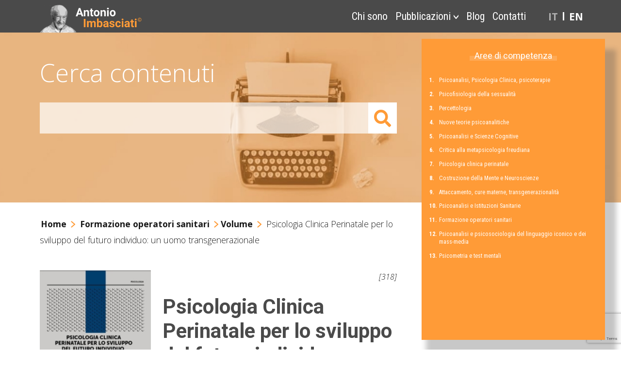

--- FILE ---
content_type: text/html; charset=UTF-8
request_url: https://www.imbasciati.it/volume/psicologia-clinica-perinatale-per-lo-sviluppo-del-futuro-individuo-un-uomo-transgenerazionale/?area=11-formazione-operatori-sanitari
body_size: 16566
content:
<!DOCTYPE html>
<html xmlns="http://www.w3.org/1999/xhtml" lang="it-IT">
    <head>
        <meta name="viewport" content="width=device-width, initial-scale=1, user-scalable=0" />
        <meta charset="UTF-8" />

        <meta http-equiv="Content-Type" content="text/html; charset=UTF-8" />

        <title>Psicologia Clinica Perinatale per lo sviluppo del futuro individuo</title>

        <link rel="preload" href="/wp-content/themes/imbasciati_theme/assets/css/fontawesome-5_15_3/webfonts/fa-solid-900.woff2"  as="font" type="font/woff2" crossorigin>
                <link rel="preload" href="https://www.imbasciati.it/wp-content/uploads/2021/09/HP_Header_Imbasciati_Antonio-150x27.jpg" as="image">
    


        <meta name='robots' content='index, follow, max-image-preview:large, max-snippet:-1, max-video-preview:-1' />
<link rel="alternate" hreflang="it" href="https://www.imbasciati.it/volume/psicologia-clinica-perinatale-per-lo-sviluppo-del-futuro-individuo-un-uomo-transgenerazionale/" />
<link rel="alternate" hreflang="en" href="https://www.imbasciati.com/volume/perinatal-clinical-psychology-for-a-futur-person-a-transgenerazional-man/" />
<link rel="alternate" hreflang="x-default" href="https://www.imbasciati.it/volume/psicologia-clinica-perinatale-per-lo-sviluppo-del-futuro-individuo-un-uomo-transgenerazionale/" />

	<!-- This site is optimized with the Yoast SEO plugin v26.5 - https://yoast.com/wordpress/plugins/seo/ -->
	<title>Psicologia Clinica Perinatale per lo sviluppo del futuro individuo</title>
	<meta name="description" content="Il testo pone l&#039;accento su interrogativi transgenerazionali e su come si possa prevenire un deterioramento delle generazioni future." />
	<link rel="canonical" href="https://www.imbasciati.it/volume/psicologia-clinica-perinatale-per-lo-sviluppo-del-futuro-individuo-un-uomo-transgenerazionale/" />
	<meta property="og:locale" content="it_IT" />
	<meta property="og:type" content="article" />
	<meta property="og:title" content="Psicologia Clinica Perinatale per lo sviluppo del futuro individuo" />
	<meta property="og:description" content="Il testo pone l&#039;accento su interrogativi transgenerazionali e su come si possa prevenire un deterioramento delle generazioni future." />
	<meta property="og:url" content="https://www.imbasciati.it/volume/psicologia-clinica-perinatale-per-lo-sviluppo-del-futuro-individuo-un-uomo-transgenerazionale/" />
	<meta property="og:site_name" content="Antonio Imbasciati" />
	<meta property="article:modified_time" content="2022-03-05T11:21:24+00:00" />
	<meta property="og:image" content="https://www.imbasciati.it/wp-content/uploads/2021/06/2rtajvoe2cube5tsg0ngn4fu433201201160950Copertina.jpg" />
	<meta property="og:image:width" content="920" />
	<meta property="og:image:height" content="1273" />
	<meta property="og:image:type" content="image/jpeg" />
	<meta name="twitter:card" content="summary_large_image" />
	<meta name="twitter:label1" content="Tempo di lettura stimato" />
	<meta name="twitter:data1" content="7 minuti" />
	<script type="application/ld+json" class="yoast-schema-graph">{"@context":"https://schema.org","@graph":[{"@type":"WebPage","@id":"https://www.imbasciati.it/volume/psicologia-clinica-perinatale-per-lo-sviluppo-del-futuro-individuo-un-uomo-transgenerazionale/","url":"https://www.imbasciati.it/volume/psicologia-clinica-perinatale-per-lo-sviluppo-del-futuro-individuo-un-uomo-transgenerazionale/","name":"Psicologia Clinica Perinatale per lo sviluppo del futuro individuo","isPartOf":{"@id":"https://www.imbasciati.com/#website"},"primaryImageOfPage":{"@id":"https://www.imbasciati.it/volume/psicologia-clinica-perinatale-per-lo-sviluppo-del-futuro-individuo-un-uomo-transgenerazionale/#primaryimage"},"image":{"@id":"https://www.imbasciati.it/volume/psicologia-clinica-perinatale-per-lo-sviluppo-del-futuro-individuo-un-uomo-transgenerazionale/#primaryimage"},"thumbnailUrl":"https://www.imbasciati.it/wp-content/uploads/2021/06/2rtajvoe2cube5tsg0ngn4fu433201201160950Copertina.jpg","datePublished":"2016-02-19T07:37:45+00:00","dateModified":"2022-03-05T11:21:24+00:00","description":"Il testo pone l'accento su interrogativi transgenerazionali e su come si possa prevenire un deterioramento delle generazioni future.","breadcrumb":{"@id":"https://www.imbasciati.it/volume/psicologia-clinica-perinatale-per-lo-sviluppo-del-futuro-individuo-un-uomo-transgenerazionale/#breadcrumb"},"inLanguage":"it-IT","potentialAction":[{"@type":"ReadAction","target":["https://www.imbasciati.it/volume/psicologia-clinica-perinatale-per-lo-sviluppo-del-futuro-individuo-un-uomo-transgenerazionale/"]}]},{"@type":"ImageObject","inLanguage":"it-IT","@id":"https://www.imbasciati.it/volume/psicologia-clinica-perinatale-per-lo-sviluppo-del-futuro-individuo-un-uomo-transgenerazionale/#primaryimage","url":"https://www.imbasciati.it/wp-content/uploads/2021/06/2rtajvoe2cube5tsg0ngn4fu433201201160950Copertina.jpg","contentUrl":"https://www.imbasciati.it/wp-content/uploads/2021/06/2rtajvoe2cube5tsg0ngn4fu433201201160950Copertina.jpg","width":920,"height":1273},{"@type":"BreadcrumbList","@id":"https://www.imbasciati.it/volume/psicologia-clinica-perinatale-per-lo-sviluppo-del-futuro-individuo-un-uomo-transgenerazionale/#breadcrumb","itemListElement":[{"@type":"ListItem","position":1,"name":"Home","item":"https://www.imbasciati.it/"},{"@type":"ListItem","position":2,"name":"Printed books","item":"https://www.imbasciati.com/volume/"},{"@type":"ListItem","position":3,"name":"Psicologia Clinica Perinatale per lo sviluppo del futuro individuo: un uomo transgenerazionale"}]},{"@type":"WebSite","@id":"https://www.imbasciati.com/#website","url":"https://www.imbasciati.com/","name":"Antonio Imbasciati","description":"","potentialAction":[{"@type":"SearchAction","target":{"@type":"EntryPoint","urlTemplate":"https://www.imbasciati.com/?s={search_term_string}"},"query-input":{"@type":"PropertyValueSpecification","valueRequired":true,"valueName":"search_term_string"}}],"inLanguage":"it-IT"}]}</script>
	<!-- / Yoast SEO plugin. -->


<link rel='dns-prefetch' href='//cdn.iubenda.com' />
<link rel='dns-prefetch' href='//fonts.googleapis.com' />
<link rel='dns-prefetch' href='//fonts.gstatic.com' />
<link rel="alternate" title="oEmbed (JSON)" type="application/json+oembed" href="https://www.imbasciati.it/wp-json/oembed/1.0/embed?url=https%3A%2F%2Fwww.imbasciati.it%2Fvolume%2Fpsicologia-clinica-perinatale-per-lo-sviluppo-del-futuro-individuo-un-uomo-transgenerazionale%2F" />
<link rel="alternate" title="oEmbed (XML)" type="text/xml+oembed" href="https://www.imbasciati.it/wp-json/oembed/1.0/embed?url=https%3A%2F%2Fwww.imbasciati.it%2Fvolume%2Fpsicologia-clinica-perinatale-per-lo-sviluppo-del-futuro-individuo-un-uomo-transgenerazionale%2F&#038;format=xml" />
<style id='wp-img-auto-sizes-contain-inline-css' type='text/css'>
img:is([sizes=auto i],[sizes^="auto," i]){contain-intrinsic-size:3000px 1500px}
/*# sourceURL=wp-img-auto-sizes-contain-inline-css */
</style>
<style id='wp-emoji-styles-inline-css' type='text/css'>

	img.wp-smiley, img.emoji {
		display: inline !important;
		border: none !important;
		box-shadow: none !important;
		height: 1em !important;
		width: 1em !important;
		margin: 0 0.07em !important;
		vertical-align: -0.1em !important;
		background: none !important;
		padding: 0 !important;
	}
/*# sourceURL=wp-emoji-styles-inline-css */
</style>
<link rel='stylesheet' id='wp-block-library-css' href='https://www.imbasciati.it/wp-includes/css/dist/block-library/style.min.css?ver=6.9' type='text/css' media='all' />
<style id='wp-block-paragraph-inline-css' type='text/css'>
.is-small-text{font-size:.875em}.is-regular-text{font-size:1em}.is-large-text{font-size:2.25em}.is-larger-text{font-size:3em}.has-drop-cap:not(:focus):first-letter{float:left;font-size:8.4em;font-style:normal;font-weight:100;line-height:.68;margin:.05em .1em 0 0;text-transform:uppercase}body.rtl .has-drop-cap:not(:focus):first-letter{float:none;margin-left:.1em}p.has-drop-cap.has-background{overflow:hidden}:root :where(p.has-background){padding:1.25em 2.375em}:where(p.has-text-color:not(.has-link-color)) a{color:inherit}p.has-text-align-left[style*="writing-mode:vertical-lr"],p.has-text-align-right[style*="writing-mode:vertical-rl"]{rotate:180deg}
/*# sourceURL=https://www.imbasciati.it/wp-includes/blocks/paragraph/style.min.css */
</style>
<style id='wp-block-quote-inline-css' type='text/css'>
.wp-block-quote{box-sizing:border-box;overflow-wrap:break-word}.wp-block-quote.is-large:where(:not(.is-style-plain)),.wp-block-quote.is-style-large:where(:not(.is-style-plain)){margin-bottom:1em;padding:0 1em}.wp-block-quote.is-large:where(:not(.is-style-plain)) p,.wp-block-quote.is-style-large:where(:not(.is-style-plain)) p{font-size:1.5em;font-style:italic;line-height:1.6}.wp-block-quote.is-large:where(:not(.is-style-plain)) cite,.wp-block-quote.is-large:where(:not(.is-style-plain)) footer,.wp-block-quote.is-style-large:where(:not(.is-style-plain)) cite,.wp-block-quote.is-style-large:where(:not(.is-style-plain)) footer{font-size:1.125em;text-align:right}.wp-block-quote>cite{display:block}
/*# sourceURL=https://www.imbasciati.it/wp-includes/blocks/quote/style.min.css */
</style>
<style id='global-styles-inline-css' type='text/css'>
:root{--wp--preset--aspect-ratio--square: 1;--wp--preset--aspect-ratio--4-3: 4/3;--wp--preset--aspect-ratio--3-4: 3/4;--wp--preset--aspect-ratio--3-2: 3/2;--wp--preset--aspect-ratio--2-3: 2/3;--wp--preset--aspect-ratio--16-9: 16/9;--wp--preset--aspect-ratio--9-16: 9/16;--wp--preset--color--black: #000000;--wp--preset--color--cyan-bluish-gray: #abb8c3;--wp--preset--color--white: #ffffff;--wp--preset--color--pale-pink: #f78da7;--wp--preset--color--vivid-red: #cf2e2e;--wp--preset--color--luminous-vivid-orange: #ff6900;--wp--preset--color--luminous-vivid-amber: #fcb900;--wp--preset--color--light-green-cyan: #7bdcb5;--wp--preset--color--vivid-green-cyan: #00d084;--wp--preset--color--pale-cyan-blue: #8ed1fc;--wp--preset--color--vivid-cyan-blue: #0693e3;--wp--preset--color--vivid-purple: #9b51e0;--wp--preset--gradient--vivid-cyan-blue-to-vivid-purple: linear-gradient(135deg,rgb(6,147,227) 0%,rgb(155,81,224) 100%);--wp--preset--gradient--light-green-cyan-to-vivid-green-cyan: linear-gradient(135deg,rgb(122,220,180) 0%,rgb(0,208,130) 100%);--wp--preset--gradient--luminous-vivid-amber-to-luminous-vivid-orange: linear-gradient(135deg,rgb(252,185,0) 0%,rgb(255,105,0) 100%);--wp--preset--gradient--luminous-vivid-orange-to-vivid-red: linear-gradient(135deg,rgb(255,105,0) 0%,rgb(207,46,46) 100%);--wp--preset--gradient--very-light-gray-to-cyan-bluish-gray: linear-gradient(135deg,rgb(238,238,238) 0%,rgb(169,184,195) 100%);--wp--preset--gradient--cool-to-warm-spectrum: linear-gradient(135deg,rgb(74,234,220) 0%,rgb(151,120,209) 20%,rgb(207,42,186) 40%,rgb(238,44,130) 60%,rgb(251,105,98) 80%,rgb(254,248,76) 100%);--wp--preset--gradient--blush-light-purple: linear-gradient(135deg,rgb(255,206,236) 0%,rgb(152,150,240) 100%);--wp--preset--gradient--blush-bordeaux: linear-gradient(135deg,rgb(254,205,165) 0%,rgb(254,45,45) 50%,rgb(107,0,62) 100%);--wp--preset--gradient--luminous-dusk: linear-gradient(135deg,rgb(255,203,112) 0%,rgb(199,81,192) 50%,rgb(65,88,208) 100%);--wp--preset--gradient--pale-ocean: linear-gradient(135deg,rgb(255,245,203) 0%,rgb(182,227,212) 50%,rgb(51,167,181) 100%);--wp--preset--gradient--electric-grass: linear-gradient(135deg,rgb(202,248,128) 0%,rgb(113,206,126) 100%);--wp--preset--gradient--midnight: linear-gradient(135deg,rgb(2,3,129) 0%,rgb(40,116,252) 100%);--wp--preset--font-size--small: 13px;--wp--preset--font-size--medium: 20px;--wp--preset--font-size--large: 36px;--wp--preset--font-size--x-large: 42px;--wp--preset--spacing--20: 0.44rem;--wp--preset--spacing--30: 0.67rem;--wp--preset--spacing--40: 1rem;--wp--preset--spacing--50: 1.5rem;--wp--preset--spacing--60: 2.25rem;--wp--preset--spacing--70: 3.38rem;--wp--preset--spacing--80: 5.06rem;--wp--preset--shadow--natural: 6px 6px 9px rgba(0, 0, 0, 0.2);--wp--preset--shadow--deep: 12px 12px 50px rgba(0, 0, 0, 0.4);--wp--preset--shadow--sharp: 6px 6px 0px rgba(0, 0, 0, 0.2);--wp--preset--shadow--outlined: 6px 6px 0px -3px rgb(255, 255, 255), 6px 6px rgb(0, 0, 0);--wp--preset--shadow--crisp: 6px 6px 0px rgb(0, 0, 0);}:where(.is-layout-flex){gap: 0.5em;}:where(.is-layout-grid){gap: 0.5em;}body .is-layout-flex{display: flex;}.is-layout-flex{flex-wrap: wrap;align-items: center;}.is-layout-flex > :is(*, div){margin: 0;}body .is-layout-grid{display: grid;}.is-layout-grid > :is(*, div){margin: 0;}:where(.wp-block-columns.is-layout-flex){gap: 2em;}:where(.wp-block-columns.is-layout-grid){gap: 2em;}:where(.wp-block-post-template.is-layout-flex){gap: 1.25em;}:where(.wp-block-post-template.is-layout-grid){gap: 1.25em;}.has-black-color{color: var(--wp--preset--color--black) !important;}.has-cyan-bluish-gray-color{color: var(--wp--preset--color--cyan-bluish-gray) !important;}.has-white-color{color: var(--wp--preset--color--white) !important;}.has-pale-pink-color{color: var(--wp--preset--color--pale-pink) !important;}.has-vivid-red-color{color: var(--wp--preset--color--vivid-red) !important;}.has-luminous-vivid-orange-color{color: var(--wp--preset--color--luminous-vivid-orange) !important;}.has-luminous-vivid-amber-color{color: var(--wp--preset--color--luminous-vivid-amber) !important;}.has-light-green-cyan-color{color: var(--wp--preset--color--light-green-cyan) !important;}.has-vivid-green-cyan-color{color: var(--wp--preset--color--vivid-green-cyan) !important;}.has-pale-cyan-blue-color{color: var(--wp--preset--color--pale-cyan-blue) !important;}.has-vivid-cyan-blue-color{color: var(--wp--preset--color--vivid-cyan-blue) !important;}.has-vivid-purple-color{color: var(--wp--preset--color--vivid-purple) !important;}.has-black-background-color{background-color: var(--wp--preset--color--black) !important;}.has-cyan-bluish-gray-background-color{background-color: var(--wp--preset--color--cyan-bluish-gray) !important;}.has-white-background-color{background-color: var(--wp--preset--color--white) !important;}.has-pale-pink-background-color{background-color: var(--wp--preset--color--pale-pink) !important;}.has-vivid-red-background-color{background-color: var(--wp--preset--color--vivid-red) !important;}.has-luminous-vivid-orange-background-color{background-color: var(--wp--preset--color--luminous-vivid-orange) !important;}.has-luminous-vivid-amber-background-color{background-color: var(--wp--preset--color--luminous-vivid-amber) !important;}.has-light-green-cyan-background-color{background-color: var(--wp--preset--color--light-green-cyan) !important;}.has-vivid-green-cyan-background-color{background-color: var(--wp--preset--color--vivid-green-cyan) !important;}.has-pale-cyan-blue-background-color{background-color: var(--wp--preset--color--pale-cyan-blue) !important;}.has-vivid-cyan-blue-background-color{background-color: var(--wp--preset--color--vivid-cyan-blue) !important;}.has-vivid-purple-background-color{background-color: var(--wp--preset--color--vivid-purple) !important;}.has-black-border-color{border-color: var(--wp--preset--color--black) !important;}.has-cyan-bluish-gray-border-color{border-color: var(--wp--preset--color--cyan-bluish-gray) !important;}.has-white-border-color{border-color: var(--wp--preset--color--white) !important;}.has-pale-pink-border-color{border-color: var(--wp--preset--color--pale-pink) !important;}.has-vivid-red-border-color{border-color: var(--wp--preset--color--vivid-red) !important;}.has-luminous-vivid-orange-border-color{border-color: var(--wp--preset--color--luminous-vivid-orange) !important;}.has-luminous-vivid-amber-border-color{border-color: var(--wp--preset--color--luminous-vivid-amber) !important;}.has-light-green-cyan-border-color{border-color: var(--wp--preset--color--light-green-cyan) !important;}.has-vivid-green-cyan-border-color{border-color: var(--wp--preset--color--vivid-green-cyan) !important;}.has-pale-cyan-blue-border-color{border-color: var(--wp--preset--color--pale-cyan-blue) !important;}.has-vivid-cyan-blue-border-color{border-color: var(--wp--preset--color--vivid-cyan-blue) !important;}.has-vivid-purple-border-color{border-color: var(--wp--preset--color--vivid-purple) !important;}.has-vivid-cyan-blue-to-vivid-purple-gradient-background{background: var(--wp--preset--gradient--vivid-cyan-blue-to-vivid-purple) !important;}.has-light-green-cyan-to-vivid-green-cyan-gradient-background{background: var(--wp--preset--gradient--light-green-cyan-to-vivid-green-cyan) !important;}.has-luminous-vivid-amber-to-luminous-vivid-orange-gradient-background{background: var(--wp--preset--gradient--luminous-vivid-amber-to-luminous-vivid-orange) !important;}.has-luminous-vivid-orange-to-vivid-red-gradient-background{background: var(--wp--preset--gradient--luminous-vivid-orange-to-vivid-red) !important;}.has-very-light-gray-to-cyan-bluish-gray-gradient-background{background: var(--wp--preset--gradient--very-light-gray-to-cyan-bluish-gray) !important;}.has-cool-to-warm-spectrum-gradient-background{background: var(--wp--preset--gradient--cool-to-warm-spectrum) !important;}.has-blush-light-purple-gradient-background{background: var(--wp--preset--gradient--blush-light-purple) !important;}.has-blush-bordeaux-gradient-background{background: var(--wp--preset--gradient--blush-bordeaux) !important;}.has-luminous-dusk-gradient-background{background: var(--wp--preset--gradient--luminous-dusk) !important;}.has-pale-ocean-gradient-background{background: var(--wp--preset--gradient--pale-ocean) !important;}.has-electric-grass-gradient-background{background: var(--wp--preset--gradient--electric-grass) !important;}.has-midnight-gradient-background{background: var(--wp--preset--gradient--midnight) !important;}.has-small-font-size{font-size: var(--wp--preset--font-size--small) !important;}.has-medium-font-size{font-size: var(--wp--preset--font-size--medium) !important;}.has-large-font-size{font-size: var(--wp--preset--font-size--large) !important;}.has-x-large-font-size{font-size: var(--wp--preset--font-size--x-large) !important;}
/*# sourceURL=global-styles-inline-css */
</style>

<style id='classic-theme-styles-inline-css' type='text/css'>
/*! This file is auto-generated */
.wp-block-button__link{color:#fff;background-color:#32373c;border-radius:9999px;box-shadow:none;text-decoration:none;padding:calc(.667em + 2px) calc(1.333em + 2px);font-size:1.125em}.wp-block-file__button{background:#32373c;color:#fff;text-decoration:none}
/*# sourceURL=/wp-includes/css/classic-themes.min.css */
</style>
<link rel='stylesheet' id='contact-form-7-css' href='https://www.imbasciati.it/wp-content/plugins/contact-form-7/includes/css/styles.css?ver=6.1.4' type='text/css' media='all' />
<link rel='stylesheet' id='wpml-legacy-horizontal-list-0-css' href='https://www.imbasciati.it/wp-content/plugins/sitepress-multilingual-cms/templates/language-switchers/legacy-list-horizontal/style.min.css?ver=1' type='text/css' media='all' />
<link rel='stylesheet' id='wpml-menu-item-0-css' href='https://www.imbasciati.it/wp-content/plugins/sitepress-multilingual-cms/templates/language-switchers/menu-item/style.min.css?ver=1' type='text/css' media='all' />
<link rel='preconnect' id='google-preconnect-googleapis-css' href='https://fonts.googleapis.com?ver=6.9' type='text/css' media='all' />
<link rel='preconnect' id='google-preconnect-gstatic-css' href='https://fonts.gstatic.com?ver=6.9' type='text/css' media='all' />
<link rel='stylesheet' id='googlefont-font-css' href='https://fonts.googleapis.com/css2?family=Open+Sans%3Aital%2Cwght%400%2C300%3B0%2C400%3B0%2C700%3B1%2C300%3B1%2C400%3B1%2C700&#038;family=Roboto%3Aital%2Cwght%400%2C300%3B0%2C400%3B0%2C700%3B1%2C300%3B1%2C400%3B1%2C700&#038;display=swap&#038;ver=6.9' type='text/css' media='all' />
<link rel='stylesheet' id='googlefont-font-condensed-css' href='https://fonts.googleapis.com/css2?family=Roboto+Condensed%3Awght%40400%3B700&#038;display=swap&#038;ver=6.9' type='text/css' media='all' />
<link rel='stylesheet' id='bootstrap-5.0-css-css' href='https://www.imbasciati.it/wp-content/themes/imbasciati_theme/assets/css/bootstrap-5/bootstrap.min.css?ver=6.9' type='text/css' media='screen' />
<link rel='stylesheet' id='fontawesome5-css-css' href='https://www.imbasciati.it/wp-content/themes/imbasciati_theme/assets/css/fontawesome-5_15_3/all.min.css?ver=6.9' type='text/css' media='screen' />
<link rel='stylesheet' id='ImbasciatiThemeAnimation-style-css' href='https://www.imbasciati.it/wp-content/themes/imbasciati_theme/assets/css/animation.css?ver=1.0.0' type='text/css' media='screen' />
<link rel='stylesheet' id='ImbasciatiTheme-style-css' href='https://www.imbasciati.it/wp-content/themes/imbasciati_theme/style.css?ver=1.0.0' type='text/css' media='screen' />
<link rel='stylesheet' id='ImbasciatiTheme-Gutenber-style-css' href='https://www.imbasciati.it/wp-content/themes/imbasciati_theme/assets/css/gutenberg/custom-gutenbergblock-style.css?ver=1.0.0' type='text/css' media='screen' />

<script  type="text/javascript" class=" _iub_cs_skip" type="text/javascript" id="iubenda-head-inline-scripts-0">
/* <![CDATA[ */

var _iub = _iub || [];
_iub.csConfiguration = {"consentOnContinuedBrowsing":false,"reloadOnConsent":true,"siteId":332239,"whitelabel":false,"cookiePolicyId":165491,"lang":"it", "banner":{ "acceptButtonColor":"#FD7E14","acceptButtonDisplay":true,"backgroundColor":"#4A4A4A","closeButtonDisplay":false,"customizeButtonColor":"#6C757D","customizeButtonDisplay":true,"fontSizeBody":"13px","position":"float-bottom-right","rejectButtonColor":"#6C757D","rejectButtonDisplay":true }};

//# sourceURL=iubenda-head-inline-scripts-0
/* ]]> */
</script>
<script  type="text/javascript" charset="UTF-8" async="" class=" _iub_cs_skip" type="text/javascript" src="//cdn.iubenda.com/cs/iubenda_cs.js?ver=3.12.4" id="iubenda-head-scripts-0-js"></script>
<script type="text/javascript" src="https://www.imbasciati.it/wp-includes/js/jquery/jquery.min.js?ver=3.7.1" id="jquery-core-js"></script>
<script type="text/javascript" src="https://www.imbasciati.it/wp-includes/js/jquery/jquery-migrate.min.js?ver=3.4.1" id="jquery-migrate-js"></script>
<script type="text/javascript" id="wpml-xdomain-data-js-extra">
/* <![CDATA[ */
var wpml_xdomain_data = {"css_selector":"wpml-ls-item","ajax_url":"https://www.imbasciati.it/wp-admin/admin-ajax.php","current_lang":"it","_nonce":"14000dbaee"};
//# sourceURL=wpml-xdomain-data-js-extra
/* ]]> */
</script>
<script type="text/javascript" src="https://www.imbasciati.it/wp-content/plugins/sitepress-multilingual-cms/res/js/xdomain-data.js?ver=486900" id="wpml-xdomain-data-js" defer="defer" data-wp-strategy="defer"></script>
<link rel="https://api.w.org/" href="https://www.imbasciati.it/wp-json/" /><link rel="alternate" title="JSON" type="application/json" href="https://www.imbasciati.it/wp-json/wp/v2/volume/642" /><link rel="EditURI" type="application/rsd+xml" title="RSD" href="https://www.imbasciati.it/xmlrpc.php?rsd" />
<meta name="generator" content="WordPress 6.9" />
<link rel='shortlink' href='https://www.imbasciati.it/?p=642' />
<meta name="generator" content="WPML ver:4.8.6 stt:1,27;" />
<link rel="icon" href="https://www.imbasciati.it/wp-content/uploads/2021/09/cropped-Imbasciati_Favicon_512x-150x150.png" sizes="32x32" />
<link rel="icon" href="https://www.imbasciati.it/wp-content/uploads/2021/09/cropped-Imbasciati_Favicon_512x-300x300.png" sizes="192x192" />
<link rel="apple-touch-icon" href="https://www.imbasciati.it/wp-content/uploads/2021/09/cropped-Imbasciati_Favicon_512x-185x185.png" />
<meta name="msapplication-TileImage" content="https://www.imbasciati.it/wp-content/uploads/2021/09/cropped-Imbasciati_Favicon_512x-300x300.png" />

        

        <!-- Extra Header Option-->
        <style>
.wp-block-pullquote { 
background-image: url('/wp-content/uploads/2021/07/Antonio_Imbasciati_Header_IMG_Citazione_HP.jpg') !important;
}

</style><!-- Google Tag Manager -->
<script>(function(w,d,s,l,i){w[l]=w[l]||[];w[l].push({'gtm.start':
new Date().getTime(),event:'gtm.js'});var f=d.getElementsByTagName(s)[0],
j=d.createElement(s),dl=l!='dataLayer'?'&l='+l:'';j.async=true;j.src=
'https://www.googletagmanager.com/gtm.js?id='+i+dl;f.parentNode.insertBefore(j,f);
})(window,document,'script','dataLayer','GTM-WJ8K4ST');</script>
<!-- End Google Tag Manager -->


    </head>

    
    <body class="wp-singular volume-template-default single single-volume postid-642 wp-theme-imbasciati_theme page-it">
    <!-- Google Tag Manager (noscript) -->
<noscript><iframe src="https://www.googletagmanager.com/ns.html?id=GTM-WJ8K4ST"
height="0" width="0" style="display:none;visibility:hidden"></iframe></noscript>
<!-- End Google Tag Manager (noscript) -->	
                <div class="loader-container">
               <div id="loader"></div>
               <div class="text">wait...</div>
          </div>


            <input type="hidden" id="theme_path" value="https://www.imbasciati.it/wp-content/themes/imbasciati_theme">

        
        <header class="sticky-top pb-0">

     <nav class="container-xl navbar navbar-expand-md position-relative pb-0">

                              <a href="https://www.imbasciati.it" class="navbar-brand d-flex align-items-center pb-0">
                    <img src="https://www.imbasciati.it/wp-content/uploads/2021/09/Imbasciati_Logo-in-navbar_5.svg" srcset="" 
                         sizes="" alt="" width="230" height="67" />
               </a>

               <div class="collapse navbar-collapse" id="NavbarTogglePrimary">
                    <ul id="menu-menu-principale" class="navbar-nav ms-auto align-items-center menupricipale-desktop"><li  id="menu-item-1572" class="menu-item menu-item-type-post_type menu-item-object-page nav-item nav-item-1572"><a href="https://www.imbasciati.it/chi-sono/" class="nav-link ">Chi sono</a></li>
<li  id="menu-item-1575" class="hover-white menu-item menu-item-type-post_type menu-item-object-page menu-item-has-children dropdown nav-item nav-item-1575"><a href="https://www.imbasciati.it/pubblicazioni/" class="nav-link  dropdown-toggle" data-bs-toggle-custom="dropdown" aria-haspopup="true" aria-expanded="false">Pubblicazioni</a>
<ul class="dropdown-menu  depth_0">
	<li  id="menu-item-1826" class="menu-item menu-item-type-post_type_archive menu-item-object-volume nav-item nav-item-1826"><a href="https://www.imbasciati.it/volume/" class="dropdown-item ">Volumi</a></li>
	<li  id="menu-item-1824" class="menu-item menu-item-type-post_type_archive menu-item-object-articolo nav-item nav-item-1824"><a href="https://www.imbasciati.it/articolo/" class="dropdown-item ">Articoli</a></li>
	<li  id="menu-item-1825" class="menu-item menu-item-type-post_type_archive menu-item-object-capitolo-volume nav-item nav-item-1825"><a href="https://www.imbasciati.it/capitolo-volume/" class="dropdown-item ">Capitoli di volume</a></li>
	<li  id="menu-item-1823" class="menu-item menu-item-type-post_type_archive menu-item-object-atto-convegni nav-item nav-item-1823"><a href="https://www.imbasciati.it/atto-convegni/" class="dropdown-item ">Atti di convegni</a></li>
	<li  id="menu-item-2217" class="menu-item menu-item-type-post_type menu-item-object-page nav-item nav-item-2217"><a href="https://www.imbasciati.it/titoli-di-tutte-le-pubblicazioni/" class="dropdown-item ">Titoli di tutte le pubblicazioni</a></li>
</ul>
</li>
<li  id="menu-item-1571" class="menu-item menu-item-type-post_type menu-item-object-page current_page_parent nav-item nav-item-1571"><a href="https://www.imbasciati.it/blog/" class="nav-link ">Blog</a></li>
<li  id="menu-item-1573" class="menu-item menu-item-type-post_type menu-item-object-page nav-item nav-item-1573"><a href="https://www.imbasciati.it/contatti/" class="nav-link ">Contatti</a></li>
<li  id="menu-item-wpml-ls-50-it" class="menu-item-language menu-item-language-current menu-item wpml-ls-slot-50 wpml-ls-item wpml-ls-item-it wpml-ls-current-language wpml-ls-menu-item wpml-ls-first-item menu-item-type-wpml_ls_menu_item menu-item-object-wpml_ls_menu_item nav-item nav-item-wpml-ls-50-it"><a href="https://www.imbasciati.it/volume/psicologia-clinica-perinatale-per-lo-sviluppo-del-futuro-individuo-un-uomo-transgenerazionale/" class="nav-link "><span class="wpml-ls-native" lang="it">IT</span></a></li>
<li  id="menu-item-wpml-ls-50-en" class="menu-item-language menu-item wpml-ls-slot-50 wpml-ls-item wpml-ls-item-en wpml-ls-menu-item wpml-ls-last-item menu-item-type-wpml_ls_menu_item menu-item-object-wpml_ls_menu_item nav-item nav-item-wpml-ls-50-en"><a title="Passa a EN" href="https://www.imbasciati.com/volume/perinatal-clinical-psychology-for-a-futur-person-a-transgenerazional-man/" class="nav-link "><span class="wpml-ls-native" lang="en">EN</span></a></li>
</ul>               </div>

               <button class="navbar-toggler" type="button" data-bs-toggle="collapse"
                    data-bs-target="#NavbarTogglePrimary" aria-controls="NavbarTogglePrimary" 
                    aria-expanded="false" aria-label="Toggle navigation">
                         <!-- <span class="menu-bar animation__base">
                            <span></span>
                            <span></span>
                            <span></span>
                        </span> -->
                        <span class="open-mobile">
                              <img src="https://www.imbasciati.it/wp-content/themes/imbasciati_theme/assets/img/icona_hamburger.svg">
                        </span> 
                        <span class="close-mobile">
                              <img src="https://www.imbasciati.it/wp-content/themes/imbasciati_theme/assets/img/icona_exit.svg">
                        </span> 
               </button>

               <!-- <div class="float-end button-topbar contact-topbar px-3 px-md-4 align-middle text-center">
                    <span class="button">
                        <i class="fas fa-times animation__base animate__fadeOut float-start"></i>
                        <span class="menu-bar animation__base">
                            <span></span>
                            <span></span>
                            <span></span>
                        </span> 
                    </span>
               </div> -->

               
          
     </nav>

     <aside class="areecompetenza navbar-expand-md">

     <h1>
          Aree di competenza     </h1>

   <div class="aree_competenza_container mx-auto" style="width: 95%;">
          <ul id="menu-aree-competenza" class="dropdown-menu align-middle aree_competenza_menu"><li  id="menu-item-1807" class="menu-item menu-item-type-taxonomy menu-item-object-area_di_competenza nav-item nav-item-1807"><a href="https://www.imbasciati.it/area_di_competenza/1-psicoanalisi-psicologia-clinica-psicoterapie/" class="nav-link "><span class="numb">1.</span> Psicoanalisi, Psicologia Clinica, psicoterapie</a></li>
<li  id="menu-item-1812" class="menu-item menu-item-type-taxonomy menu-item-object-area_di_competenza nav-item nav-item-1812"><a href="https://www.imbasciati.it/area_di_competenza/2-psicofisiologia-della-sessualita/" class="nav-link "><span class="numb">2.</span> Psicofisiologia della sessualità</a></li>
<li  id="menu-item-1819" class="menu-item menu-item-type-taxonomy menu-item-object-area_di_competenza nav-item nav-item-1819"><a href="https://www.imbasciati.it/area_di_competenza/3-percettologia/" class="nav-link "><span class="numb">3.</span> Percettologia</a></li>
<li  id="menu-item-1808" class="menu-item menu-item-type-taxonomy menu-item-object-area_di_competenza nav-item nav-item-1808"><a href="https://www.imbasciati.it/area_di_competenza/4-nuove-teorie-psicoanalitiche/" class="nav-link "><span class="numb">4.</span> Nuove teorie psicoanalitiche</a></li>
<li  id="menu-item-1813" class="menu-item menu-item-type-taxonomy menu-item-object-area_di_competenza nav-item nav-item-1813"><a href="https://www.imbasciati.it/area_di_competenza/5-psicoanalisi-e-scienze-cognitive/" class="nav-link "><span class="numb">5.</span> Psicoanalisi e Scienze Cognitive</a></li>
<li  id="menu-item-1815" class="menu-item menu-item-type-taxonomy menu-item-object-area_di_competenza nav-item nav-item-1815"><a href="https://www.imbasciati.it/area_di_competenza/6-critica-alla-metapsicologia-freudiana/" class="nav-link "><span class="numb">6.</span> Critica alla metapsicologia freudiana</a></li>
<li  id="menu-item-1809" class="menu-item menu-item-type-taxonomy menu-item-object-area_di_competenza nav-item nav-item-1809"><a href="https://www.imbasciati.it/area_di_competenza/7-psicologia-clinica-perinatale/" class="nav-link "><span class="numb">7.</span> Psicologia clinica perinatale</a></li>
<li  id="menu-item-1811" class="menu-item menu-item-type-taxonomy menu-item-object-area_di_competenza nav-item nav-item-1811"><a href="https://www.imbasciati.it/area_di_competenza/8-costruzione-della-mente-e-neuroscienze/" class="nav-link "><span class="numb">8.</span> Costruzione della Mente e Neuroscienze</a></li>
<li  id="menu-item-1814" class="menu-item menu-item-type-taxonomy menu-item-object-area_di_competenza nav-item nav-item-1814"><a href="https://www.imbasciati.it/area_di_competenza/9-attaccamento-cure-materne-transgenerazionalita/" class="nav-link "><span class="numb">9.</span> Attaccamento, cure materne, transgenerazionalità</a></li>
<li  id="menu-item-1816" class="menu-item menu-item-type-taxonomy menu-item-object-area_di_competenza nav-item nav-item-1816"><a href="https://www.imbasciati.it/area_di_competenza/10-psicoanalisi-e-istituzioni-sanitarie/" class="nav-link "><span class="numb">10.</span> Psicoanalisi e Istituzioni Sanitarie</a></li>
<li  id="menu-item-1810" class="menu-item menu-item-type-taxonomy menu-item-object-area_di_competenza nav-item nav-item-1810"><a href="https://www.imbasciati.it/area_di_competenza/11-formazione-operatori-sanitari/" class="nav-link "><span class="numb">11.</span> Formazione operatori sanitari</a></li>
<li  id="menu-item-1817" class="menu-item menu-item-type-taxonomy menu-item-object-area_di_competenza nav-item nav-item-1817"><a href="https://www.imbasciati.it/area_di_competenza/12-psicoanalisi-e-psicosociologia-del-linguaggio-iconico-e-dei-mass-media/" class="nav-link "><span class="numb">12.</span> Psicoanalisi e psicosociologia del linguaggio iconico e dei mass-media</a></li>
<li  id="menu-item-1818" class="menu-item menu-item-type-taxonomy menu-item-object-area_di_competenza nav-item nav-item-1818"><a href="https://www.imbasciati.it/area_di_competenza/13-psicometria-e-test-mentali/" class="nav-link "><span class="numb">13.</span> Psicometria e test mentali</a></li>
</ul>     </div>
     
     <div class="close-mobile"></div>

</aside>   
</header>
    

        <div class="continer-fluid content-header position-relative">

     
     <img width="375" height="250" class="background-image" src="https://www.imbasciati.it/wp-content/uploads/2021/09/HP_Header_Imbasciati_Antonio-1366x280.jpg" 
     srcset="" 
     sizes="(max-width: 1366px) 100vw, 1366px" 
     alt="" />

     <div class="container-xl">

          <div class="row align-items-center">

               <div class="col-md-8">

                    <form id="form_search_header" action="https://www.imbasciati.it" method="get">
                         <span>
                              Cerca contenuti                         </span>

                         <div class="input-group mb-3">
                              <input name="s" type="text" class="form-control" aria-label="Amount (to the nearest dollar)">
                              <span class="input-group-text search-button"><i class="fas fa-search"></i></span>
                         </div>

                    </form>

               </div>

          </div>



     </div>

</div>
        <!-- Fine Header -->

<main class="container-xl mt-3 mb-3">

     <div class="row content-page single-post-detail">

          <div class="col-md-8">

               <!-- **Breadcrumb** -->
<div class="container-fluid mb-3 px-0">
        <div class="breadcrumb"><span><a href="https://www.imbasciati.it">Home</a> </span> <span><a href="https://www.imbasciati.it/area_di_competenza/11-formazione-operatori-sanitari/"><span class="numb">11.</span> Formazione operatori sanitari</a></span><span><a href="https://www.imbasciati.it/volume?area=11-formazione-operatori-sanitari/">Volume</a> </span> <span>Psicologia Clinica Perinatale per lo sviluppo del futuro individuo: un uomo transgenerazionale</span></div></div>
               <div class="row mt-5 custompost-single-volume-top">

            <div class="col-sm-4 img-copertina text-center text-sm-start">
          
                                <img width="375" height="280" src="https://www.imbasciati.it/wp-content/uploads/2021/06/2rtajvoe2cube5tsg0ngn4fu433201201160950Copertina.jpg" srcset="https://www.imbasciati.it/wp-content/uploads/2021/06/2rtajvoe2cube5tsg0ngn4fu433201201160950Copertina.jpg 920w, https://www.imbasciati.it/wp-content/uploads/2021/06/2rtajvoe2cube5tsg0ngn4fu433201201160950Copertina-217x300.jpg 217w, https://www.imbasciati.it/wp-content/uploads/2021/06/2rtajvoe2cube5tsg0ngn4fu433201201160950Copertina-740x1024.jpg 740w, https://www.imbasciati.it/wp-content/uploads/2021/06/2rtajvoe2cube5tsg0ngn4fu433201201160950Copertina-768x1063.jpg 768w" sizes="(max-width: 185px) 100vw, 185px" alt="" />
           
        </div>
    
    <div class="col">
        <div class="row">
            <div class="col text-end internal-code"> [318]</div>
        </div>

        <div class="row mt-4">
            <div class="col">
                <h1 class="no-under">Psicologia Clinica Perinatale per lo sviluppo del futuro individuo: un uomo transgenerazionale</h1>
            </div>
        </div>

        <div class="row mt-4 field-row">
                            <div class="col-sm-6">
                    <div class="row">
                        <div class="col-3 icon">
                            <i class="fas fa-user-edit"></i>
                        </div>
                        <div class="col-9">
                            <span class="label">
                                Autore/i capitolo:                            </span>
                            <span class="field">
                                Imbasciati A., Dabrassi F., Cena L.                            </span>
                        </div>
                    </div>
                </div>
            
                            <div class="col-sm-6">
                    <div class="row">
                        <div class="col-3 icon">
                            <i class="fas fa-building"></i>
                        </div>
                        <div class="col-9">
                            <span class="label">
                                Editore:                            </span>
                            <span class="field">
                                                                    <a href="https://www.espress.it/" title="Vai al sito dell'editore" target="_blank">
                                        Espress Edizioni, Torino, 2011                                    </a>
                                                            </span>
                        </div>
                    </div>
                </div>
                    </div>

                    <div class="row mt-5">
                <div class="col-md-5 mx-auto d-grid gap-2">
                    <a rel="nofollow" target="_blank" class="btn btn-outline-primary btn-block" href="https://www.ibs.it/psicologia-clinica-perinatale-per-sviluppo-libro-vari/e/9788897412144" title="ACQUISTA ON-LINE">
                        <i class="fas fa-book-open" style="margin-right: 10px;"></i>ACQUISTA ON-LINE                    </a>
                </div>
            </div>
            </div>
</div>

<div class="row mt-4 custompost-single-volume-content">
    <div class="col">
        
<p>In questi ultimi trent’anni le ricerche della Psicologia dello Sviluppo (in particolare l’Infant Research), della Psicologia Clinica, della Psicoanalisi, della Neuropsichiatria Infantile e delle Neuroscienze hanno evidenziato una convergenza nel dimostrare come i <strong>primissimi tempi della vita</strong> siano decisivi per la strutturazione della mente, nonché del cervello stesso, e come tale strutturazione sia la base condizionante per ogni ulteriore apprendimento e pertanto di ogni ulteriore strutturazione neuropsichica, funzionale e mnestica. </p>



<p>Di qui un sempre crescente sviluppo di ricerche, da vari vertici condotte, sulle condizioni che determinano la qualità individuale della struttura neuromentale di base. Quanto fino a qualche decade addietro era creduto maturazione neurologica «naturale», si è rivelato invece frutto di esperienze individuali, mediate dal tipo, o meglio dalle qualità delle relazioni in cui si è trovato il feto, il neonato, il bimbo. Nessuno ha pertanto un cervello eguale a quello di un altro, nessuno una mente come quella di un’altra persona. </p>



<p>Gli studi succitati convergono nell’aver dimostrato come tale «strutturazione relazionale» dipenda dalla madre, dai caregiver, dalla struttura emotiva della loro mente (cervello emotivo) nelle condizioni in cui accudiscono al bimbo. Di qui la massima attenzione a come tutte le interazioni perinatali possano strutturare al meglio il futuro individuo, oppure mettere a rischio di patologia ogni suo ulteriore sviluppo, fino all’età adulta.</p>



<p>La psicoanalisi aveva anticipato, fin dai tempi delle <strong>scoperte kleiniane</strong> e poi soprattutto con le ricerche della <strong>Harris </strong>e della <strong>Bick </strong>negli anni sessanta, l’intuizione clinica di quanto rilevante fosse lo sviluppo psichico delle epoche perinatali agli effetti di ogni successivo sviluppo della mente dell’individuo, e ciò non solo nei riguardi di eventuali patologie, ma anche e soprattutto nei confronti del tipo e della qualità della struttura psichica che si verrà a formare, dell’intera personalità nei suoi vari aspetti, affettivi e cognitivi, caratteriali e comportamentali.</p>



<p>I rilievi clinici degli psicoanalisti ebbero grande e originale sviluppo, a cominciare dagli anni Settanta, con l’opera di <strong>John Bowlby</strong>, psicoanalista egli stesso, che ebbe il grande merito di coniugare l’osservazione clinica con l’approccio sperimentale: le Scuole derivate direttamente o indirettamente da Bowlby si sono moltiplicate, incrociandosi con il vertice cognitivo comportamentale e con i vari filoni dell’intera Psicologia Evolutiva; nonché, ultimamente, con le <strong>neuroscienze</strong>.</p>



<p>Fini <strong>metodologie </strong>hanno scoperto la natura e la qualità dei primi apprendimenti umani, fetali, perinatali, neonatali e del primo anno di vita, e come tali apprendimenti siano condizionanti, quasi determinanti ogni successivo <strong>sviluppo neuromentale</strong>: ma soprattutto si è scoperto come questi <strong>apprendimenti </strong>non siano affatto automatici o «naturali», ma <strong>modulati dalle persone</strong>, <em>in primis</em> dalla <strong>madre</strong>, <strong>che si occupano del bambino</strong>. </p>



<blockquote class="wp-block-quote is-layout-flow wp-block-quote-is-layout-flow"><p>La loro interiore e inconscia disposizione affettiva e caratteriale e la loro stessa struttura mentale strutturano una specifica e individuale relazione con il singolo bimbo, che non solo veicola, ma condiziona i di lui apprendimenti. Si è scoperto in altri termini quanto il concetto di relazione, specificato nei suoi aspetti prima sconosciuti, sia determinante per la qualità degli apprendimenti e come questi costruiscano le strutture neurologiche del cervello del bimbo: queste a loro volta condizioneranno ogni futuro sviluppo, anche fisico, e psicosomatico, ma soprattutto psichico, del futuro individuo.</p></blockquote>



<p>Tale concetto di «<strong>costruzione</strong>» è stato confermato ed evidenziato dalle neuroscienze: quanto fino a qualche decade fa era considerato una naturale maturazione neurologica, dovuta al patrimonio genico, individuale e della specie, si è invece rivelato costruzione di reti neurali che dipendono da quanto viene appreso nelle relazioni primarie. La <strong>biologia cerebrale</strong> non è indipendente dall’esperienza che l’individuo attraversa, e tale esperienza non consiste nelle condizioni esterne in cui si è allevato il bimbo, ma da come la relazione con cui i <em>caregivers </em>le fa apprendere, ovvero le trasforma, modulate da un dialogo affettivo: l’<strong>affettività è la prima fonte della cognizione</strong>, al di fuori di qualsiasi consapevolezza.</p>



<p>In tale contesto sono le azioni, o meglio le <strong>interazioni</strong>, che avvengono sempre e comunque tra madre e bimbo in ogni forma di accudimento, che veicolano altrettanti messaggi: <strong>la struttura affettiva della madre li modula e così modulati vengono appresi</strong>. Le relazioni modulano sempre ciò che l’individuo «impara» e l<strong>’imparare</strong> sempre <strong>corrisponde a strutturazioni e ristrutturazioni neurali</strong>: queste sono di enorme rilevanza nelle prime epoche della vita, ma comunque avvengono sempre, in misura decrescente in ogni epoca della vita dell’uomo, in tutte le sue relazioni. Nessun individuo avrà mai un cervello uguale a quello di un altro, perché nessuno potrà mai avere la stessa esperienza nelle medesime relazioni.</p>



<blockquote class="wp-block-quote is-layout-flow wp-block-quote-is-layout-flow"><p>Né individuo alcuno, potrà mai avere una mente uguale a quella di un altro: il termine mente (mind) oggi lo si intende in senso molto ampio, comprendendovi ogni manifestazione comportamentale dell’individuo, intenzionale o non che sia, consapevole o inconscia, e ciò che è stato in passato chiamato, non solo intelligenza e pensiero, ma anche affettività, carattere, temperamento e via dicendo ogni attività, manifesta o no, dell’essere umano. Anzi, è proprio ciò che fu chiamato affettività che è la manifestazione più importante del cervello: il «cervello emotivo», che occupa la maggior parte dell’encefalo e regola le stesse capacità cognitive, in un lavoro continuo, silenzioso, inconsapevole. Il cervello regola lo stesso sviluppo fisico, nell’equilibrio psicosomatico.</p></blockquote>



<p>L’importanza della relazione per la costruzione di ogni futuro individuo ha portato l’accento, in questi ultimi anni, su quanto in ogni specifica relazione si trasmetta da un individuo all’altro e in particolare su quanto nelle epoche perinatali possa passare dalla struttura neuromentale del <em>caregiver </em>a quella costruenda del <strong>bimbo</strong>. Ovvero le ricerche vertono sulla <strong>transgenerazionalità delle strutture neuromentali</strong>, e pertanto su una transgenerazionalità di un patrimonio «mentale».</p>



<p>Poiché tutto ciò passa nella <strong>Relazione</strong>, è questa che viene oggi studiata: non è infatti affatto detto che le relazioni trasmettano qualcosa di uguale per tutti, né che trasmettano ciò che si vorrebbe, né che trasmettano elementi positivi. Se nella struttura neuromentale dei <em>caregivers </em>vi sono difetti, patologie o comunque disfunzionalità, anche occulte, queste <strong>si possono trasmettere, condizionando negativamente la costruenda struttura del futuro individuo</strong>. Parimenti, se le relazioni sono disturbate o impedite, l’esperienza, gli apprendimenti e la struttura neuromentale dell’individuo ne risentiranno negativamente: si pensi a tutte le circostanze che possono ostacolare, disturbare, interferire nella cura che una madre (o comunque un caregiver) può avere col bimbo; si pensi agli <strong>stress</strong>, alle <strong>disgrazie</strong>, ai <strong>dissidi familiari </strong>o più semplicemente al lavoro, che spesso obbliga madri e padri a rimediare in qualche modo all’accudimento del bimbo. L’<strong>accudimento</strong> veicola nelle interazioni la trasmissione transgenerazionale di cui stiamo parlando, nel bene come purtroppo e più spesso nel male. È in particolare l’elemento detto «<strong>affettività</strong>» che modula i messaggi inconsapevoli che strutturano le basi mentali del bimbo: ogni turbamento della vita affettiva del <em>caregiver </em>può ripercuotersi sul bimbo.</p>



<p>Negli ultimi Trent’anni i costumi e le condizioni sociali che concernono la struttura familiare sono profondamente cambiate, in particolare nei confronti delle condizioni della donna e dell’accudimento, allevamento, educazione dei piccoli. </p>



<blockquote class="wp-block-quote is-layout-flow wp-block-quote-is-layout-flow"><p>La qualità delle relazioni strutturanti la mente del bimbo sono di conseguenza cambiate, quasi sempre restringendo gli spazi relazionali e ancor più la disponibilità emotiva dei caregiver. Ci si domanda pertanto come cambierà la struttura neuromentale dei futuri individui.</p></blockquote>



<p>Da qui un’attenzione, di portata sociologica antropologica e futurologica, a come l’andamento della nostra civiltà, sia nei costumi che nelle modificate strutture di personalità, possa portare a future generazioni: migliori oppure peggio strutturate. Di qui un’attenzione a una possibile, ancorché non facile da attuarsi, assistenza, preventiva, a tutte le famiglie.</p>



<p>Il presente testo, riassumendo i principali filoni delle ricerche sullo sviluppo perinatale, pone particolarmente accento sugli interrogativi transgenerazionali che possono attenderci e su come si possa e debba prevenire con adeguate forme di assistenza un eventuale deterioramento delle generazioni future. Questo libro può pertanto interessare non solo studiosi e studenti delle differenti scienze psicologiche, neuropsichiatri e psicoanalisti infantili, medici, educatori, ma anche chiunque abbia a cuore il futuro dell’umanità.</p>
    </div>
</div>

    <div class="row mt-5">
        <div class="col-md-5 mx-auto d-grid gap-2">
            <a rel="nofollow" target="_blank" class="btn btn-outline-primary btn-block" href="https://www.ibs.it/psicologia-clinica-perinatale-per-sviluppo-libro-vari/e/9788897412144" title="ACQUISTA ON-LINE">
                <i class="fas fa-book-open" style="margin-right: 10px;"></i>ACQUISTA ON-LINE            </a>
        </div>
    </div>

    <div class="footer-post">
         <h3>Desideri approfondire gli argomenti del Blog o dei miei libri?</h3>
<p>Scrivi la tua domanda nel form. Mi impegno a risponderti in breve tempo.</p>

<div class="wpcf7 no-js" id="wpcf7-f4777-p642-o1" lang="it-IT" dir="ltr" data-wpcf7-id="4777">
<div class="screen-reader-response"><p role="status" aria-live="polite" aria-atomic="true"></p> <ul></ul></div>
<form action="/volume/psicologia-clinica-perinatale-per-lo-sviluppo-del-futuro-individuo-un-uomo-transgenerazionale/?area=11-formazione-operatori-sanitari#wpcf7-f4777-p642-o1" method="post" class="wpcf7-form init" aria-label="Modulo di contatto" novalidate="novalidate" data-status="init">
<fieldset class="hidden-fields-container"><input type="hidden" name="_wpcf7" value="4777" /><input type="hidden" name="_wpcf7_version" value="6.1.4" /><input type="hidden" name="_wpcf7_locale" value="it_IT" /><input type="hidden" name="_wpcf7_unit_tag" value="wpcf7-f4777-p642-o1" /><input type="hidden" name="_wpcf7_container_post" value="642" /><input type="hidden" name="_wpcf7_posted_data_hash" value="" /><input type="hidden" name="_wpcf7_recaptcha_response" value="" />
</fieldset>
<div class="wpcf7-response-output" aria-hidden="true"></div>
<div class="row mt-4">
	<div class="col">
		<p><label for="your-name" class="form-label">Nome e cognome</label><br />
<span class="wpcf7-form-control-wrap" data-name="your-name"><input size="40" maxlength="400" class="wpcf7-form-control wpcf7-text wpcf7-validates-as-required form-control" aria-required="true" aria-invalid="false" value="" type="text" name="your-name" /></span>
		</p>
	</div>
	<div class="col-md-6">
		<p><label for="your-email" class="form-label">Email</label><br />
<span class="wpcf7-form-control-wrap" data-name="your-email"><input size="40" maxlength="400" class="wpcf7-form-control wpcf7-email wpcf7-validates-as-required wpcf7-text wpcf7-validates-as-email form-control" aria-required="true" aria-invalid="false" value="" type="email" name="your-email" /></span>
		</p>
	</div>
</div>
<div class="row mt-3">
	<div class="col-12">
		<p><label for="your-note" class="form-label">Scrivi la tua domanda</label><br />
<span class="wpcf7-form-control-wrap" data-name="your-note"><textarea cols="40" rows="10" maxlength="2000" class="wpcf7-form-control wpcf7-textarea form-control" aria-invalid="false" name="your-note"></textarea></span>
		</p>
	</div>
</div>
<div class="row my-3">
	<div class="col custom-privacy">
		<p><span class="wpcf7-form-control-wrap" data-name="privacy-check"><span class="wpcf7-form-control wpcf7-acceptance"><span class="wpcf7-list-item"><input type="checkbox" name="privacy-check" value="1" class="form-check-input ps-0" aria-invalid="false" /></span></span></span><label class="form-check-label font-70 d-inline" for="privacy-check">Ho letto l'informativa sulla <a href="#" style="text-decoration:underline;" class="color-white">Privacy Policy</a> e acconsento al trattamento dei miei dati personali per le finalità ivi indicate.</label>
		</p>
	</div>
</div>
<div class="row">
	<div class="col d-grid gap-2">
		<p><input class="wpcf7-form-control wpcf7-submit has-spinner btn btn-primary" type="submit" value="INVIA &gt;" />
		</p>
	</div>
</div>
</form>
</div>

    </div>
              </div>
     </div>
</main>

<!-- Footer -->
<footer class="py-5 mt-5">

    <div class="container-xl">
        <div class="row">

            <div class="col-md-8 mb-5">
                <div id="custom_html-4" class="widget_text widget widget_custom_html"><div class="textwidget custom-html-widget">
<div class="text-center text-sm-start">
	<img src="/wp-content/uploads/2021/06/Antonio-Imbasciati-Logo-Grande-footer.svg" />
</div>
</div></div><div id="custom_html-6" class="widget_text widget widget_custom_html"><div class="textwidget custom-html-widget"><div class="text-center text-sm-start">
	<a href="mailto:info@imbasciati.it" target="_blank" class="icon-mail">
	<i class="fas fa-envelope"></i> info@imbasciati.it</a>
</div></div></div><div id="custom_html-7" class="widget_text widget widget_custom_html"><div class="textwidget custom-html-widget"><div class="row">
	<div class="col-sm-6 pt-sm-1 pt-0 text-center text-md-start">
		<a href="/ricevi-gli-aggiornamenti/" class="btn btn-outline-primary">
			Ricevi gli aggiornamenti
		</a>
	</div>
	<div class="col-sm-6 pt-sm-1 pt-4 text-center text-md-end">
		<a href="/contatti/" class="btn btn-primary">
			CONTATTAMI
		</a>
	</div>
</div></div></div>            </div> 
        </div>

    </div>

</footer>

<div class="bottom-bar">
    <div class="container-xl">
        <div class="row">
            <div class="col-md-8">
                <div id="nav_menu-4" class="widget widget_nav_menu"><div class="menu-bottom-bar-container"><ul id="menu-bottom-bar" class="menu"><li  id="menu-item-1846" class="no-link menu-item menu-item-type-custom menu-item-object-custom nav-item nav-item-1846"><a class="nav-link ">© Antonio Imbasciati &#8211; 2022</a></li>
<li  id="menu-item-2028" class="menu-item menu-item-type-custom menu-item-object-custom nav-item nav-item-2028"><a target="_blank" href="https://www.alfapi.com/lavori/" class="nav-link ">Credits</a></li>
<li  id="menu-item-4793" class="menu-item menu-item-type-custom menu-item-object-custom nav-item nav-item-4793"><a target="_blank" href="https://www.iubenda.com/privacy-policy/165491" class="nav-link ">Provacy Policy</a></li>
<li  id="menu-item-4794" class="menu-item menu-item-type-custom menu-item-object-custom nav-item nav-item-4794"><a target="_blank" href="https://www.iubenda.com/privacy-policy/165491/cookie-policy" class="nav-link ">Cookie Policy</a></li>
</ul></div></div>            </div> 
        </div>
    </div>
</div>


<!-- Fine Footer -->
<script type="speculationrules">
{"prefetch":[{"source":"document","where":{"and":[{"href_matches":"/*"},{"not":{"href_matches":["/wp-*.php","/wp-admin/*","/wp-content/uploads/*","/wp-content/*","/wp-content/plugins/*","/wp-content/themes/imbasciati_theme/*","/*\\?(.+)"]}},{"not":{"selector_matches":"a[rel~=\"nofollow\"]"}},{"not":{"selector_matches":".no-prefetch, .no-prefetch a"}}]},"eagerness":"conservative"}]}
</script>
<script type="text/javascript" src="https://www.imbasciati.it/wp-includes/js/dist/hooks.min.js?ver=dd5603f07f9220ed27f1" id="wp-hooks-js"></script>
<script type="text/javascript" src="https://www.imbasciati.it/wp-includes/js/dist/i18n.min.js?ver=c26c3dc7bed366793375" id="wp-i18n-js"></script>
<script type="text/javascript" id="wp-i18n-js-after">
/* <![CDATA[ */
wp.i18n.setLocaleData( { 'text direction\u0004ltr': [ 'ltr' ] } );
//# sourceURL=wp-i18n-js-after
/* ]]> */
</script>
<script type="text/javascript" src="https://www.imbasciati.it/wp-content/plugins/contact-form-7/includes/swv/js/index.js?ver=6.1.4" id="swv-js"></script>
<script type="text/javascript" id="contact-form-7-js-translations">
/* <![CDATA[ */
( function( domain, translations ) {
	var localeData = translations.locale_data[ domain ] || translations.locale_data.messages;
	localeData[""].domain = domain;
	wp.i18n.setLocaleData( localeData, domain );
} )( "contact-form-7", {"translation-revision-date":"2025-11-18 20:27:55+0000","generator":"GlotPress\/4.0.3","domain":"messages","locale_data":{"messages":{"":{"domain":"messages","plural-forms":"nplurals=2; plural=n != 1;","lang":"it"},"This contact form is placed in the wrong place.":["Questo modulo di contatto \u00e8 posizionato nel posto sbagliato."],"Error:":["Errore:"]}},"comment":{"reference":"includes\/js\/index.js"}} );
//# sourceURL=contact-form-7-js-translations
/* ]]> */
</script>
<script type="text/javascript" id="contact-form-7-js-before">
/* <![CDATA[ */
var wpcf7 = {
    "api": {
        "root": "https:\/\/www.imbasciati.it\/wp-json\/",
        "namespace": "contact-form-7\/v1"
    }
};
//# sourceURL=contact-form-7-js-before
/* ]]> */
</script>
<script type="text/javascript" src="https://www.imbasciati.it/wp-content/plugins/contact-form-7/includes/js/index.js?ver=6.1.4" id="contact-form-7-js"></script>
<script type="text/javascript" src="https://www.imbasciati.it/wp-content/themes/imbasciati_theme/assets/js/library/bootstrap-5/bootstrap.bundle.min.js?ver=6.9" id="Bootstrap-5-0-script-js"></script>
<script type="text/javascript" src="https://www.imbasciati.it/wp-content/themes/imbasciati_theme/assets/js/custom.js?ver=1.8" id="Imbasciati-custom-js-js"></script>
<script type="text/javascript" src="https://www.google.com/recaptcha/api.js?render=6Lcd5qkcAAAAAIqSwvoPZB_-ADpa2kuUpqEiDOpa&amp;ver=3.0" id="google-recaptcha-js"></script>
<script type="text/javascript" src="https://www.imbasciati.it/wp-includes/js/dist/vendor/wp-polyfill.min.js?ver=3.15.0" id="wp-polyfill-js"></script>
<script type="text/javascript" id="wpcf7-recaptcha-js-before">
/* <![CDATA[ */
var wpcf7_recaptcha = {
    "sitekey": "6Lcd5qkcAAAAAIqSwvoPZB_-ADpa2kuUpqEiDOpa",
    "actions": {
        "homepage": "homepage",
        "contactform": "contactform"
    }
};
//# sourceURL=wpcf7-recaptcha-js-before
/* ]]> */
</script>
<script type="text/javascript" src="https://www.imbasciati.it/wp-content/plugins/contact-form-7/modules/recaptcha/index.js?ver=6.1.4" id="wpcf7-recaptcha-js"></script>
<script id="wp-emoji-settings" type="application/json">
{"baseUrl":"https://s.w.org/images/core/emoji/17.0.2/72x72/","ext":".png","svgUrl":"https://s.w.org/images/core/emoji/17.0.2/svg/","svgExt":".svg","source":{"concatemoji":"https://www.imbasciati.it/wp-includes/js/wp-emoji-release.min.js?ver=6.9"}}
</script>
<script type="module">
/* <![CDATA[ */
/*! This file is auto-generated */
const a=JSON.parse(document.getElementById("wp-emoji-settings").textContent),o=(window._wpemojiSettings=a,"wpEmojiSettingsSupports"),s=["flag","emoji"];function i(e){try{var t={supportTests:e,timestamp:(new Date).valueOf()};sessionStorage.setItem(o,JSON.stringify(t))}catch(e){}}function c(e,t,n){e.clearRect(0,0,e.canvas.width,e.canvas.height),e.fillText(t,0,0);t=new Uint32Array(e.getImageData(0,0,e.canvas.width,e.canvas.height).data);e.clearRect(0,0,e.canvas.width,e.canvas.height),e.fillText(n,0,0);const a=new Uint32Array(e.getImageData(0,0,e.canvas.width,e.canvas.height).data);return t.every((e,t)=>e===a[t])}function p(e,t){e.clearRect(0,0,e.canvas.width,e.canvas.height),e.fillText(t,0,0);var n=e.getImageData(16,16,1,1);for(let e=0;e<n.data.length;e++)if(0!==n.data[e])return!1;return!0}function u(e,t,n,a){switch(t){case"flag":return n(e,"\ud83c\udff3\ufe0f\u200d\u26a7\ufe0f","\ud83c\udff3\ufe0f\u200b\u26a7\ufe0f")?!1:!n(e,"\ud83c\udde8\ud83c\uddf6","\ud83c\udde8\u200b\ud83c\uddf6")&&!n(e,"\ud83c\udff4\udb40\udc67\udb40\udc62\udb40\udc65\udb40\udc6e\udb40\udc67\udb40\udc7f","\ud83c\udff4\u200b\udb40\udc67\u200b\udb40\udc62\u200b\udb40\udc65\u200b\udb40\udc6e\u200b\udb40\udc67\u200b\udb40\udc7f");case"emoji":return!a(e,"\ud83e\u1fac8")}return!1}function f(e,t,n,a){let r;const o=(r="undefined"!=typeof WorkerGlobalScope&&self instanceof WorkerGlobalScope?new OffscreenCanvas(300,150):document.createElement("canvas")).getContext("2d",{willReadFrequently:!0}),s=(o.textBaseline="top",o.font="600 32px Arial",{});return e.forEach(e=>{s[e]=t(o,e,n,a)}),s}function r(e){var t=document.createElement("script");t.src=e,t.defer=!0,document.head.appendChild(t)}a.supports={everything:!0,everythingExceptFlag:!0},new Promise(t=>{let n=function(){try{var e=JSON.parse(sessionStorage.getItem(o));if("object"==typeof e&&"number"==typeof e.timestamp&&(new Date).valueOf()<e.timestamp+604800&&"object"==typeof e.supportTests)return e.supportTests}catch(e){}return null}();if(!n){if("undefined"!=typeof Worker&&"undefined"!=typeof OffscreenCanvas&&"undefined"!=typeof URL&&URL.createObjectURL&&"undefined"!=typeof Blob)try{var e="postMessage("+f.toString()+"("+[JSON.stringify(s),u.toString(),c.toString(),p.toString()].join(",")+"));",a=new Blob([e],{type:"text/javascript"});const r=new Worker(URL.createObjectURL(a),{name:"wpTestEmojiSupports"});return void(r.onmessage=e=>{i(n=e.data),r.terminate(),t(n)})}catch(e){}i(n=f(s,u,c,p))}t(n)}).then(e=>{for(const n in e)a.supports[n]=e[n],a.supports.everything=a.supports.everything&&a.supports[n],"flag"!==n&&(a.supports.everythingExceptFlag=a.supports.everythingExceptFlag&&a.supports[n]);var t;a.supports.everythingExceptFlag=a.supports.everythingExceptFlag&&!a.supports.flag,a.supports.everything||((t=a.source||{}).concatemoji?r(t.concatemoji):t.wpemoji&&t.twemoji&&(r(t.twemoji),r(t.wpemoji)))});
//# sourceURL=https://www.imbasciati.it/wp-includes/js/wp-emoji-loader.min.js
/* ]]> */
</script>
    <script type="text/javascript">
        jQuery( function( $ ) {

            for (let i = 0; i < document.forms.length; ++i) {
                let form = document.forms[i];
				if ($(form).attr("method") != "get") { $(form).append('<input type="hidden" name="U_uCWQDfE" value="o4[P1M]VbjAuYZ" />'); }
if ($(form).attr("method") != "get") { $(form).append('<input type="hidden" name="Lpiy_SIrnHjw" value="Zx@UWtl1MFf7RLuH" />'); }
if ($(form).attr("method") != "get") { $(form).append('<input type="hidden" name="zNlvAMhncw-K" value="hMc_n]m" />'); }
            }

            $(document).on('submit', 'form', function () {
				if ($(this).attr("method") != "get") { $(this).append('<input type="hidden" name="U_uCWQDfE" value="o4[P1M]VbjAuYZ" />'); }
if ($(this).attr("method") != "get") { $(this).append('<input type="hidden" name="Lpiy_SIrnHjw" value="Zx@UWtl1MFf7RLuH" />'); }
if ($(this).attr("method") != "get") { $(this).append('<input type="hidden" name="zNlvAMhncw-K" value="hMc_n]m" />'); }
                return true;
            });

            jQuery.ajaxSetup({
                beforeSend: function (e, data) {

                    if (data.type !== 'POST') return;

                    if (typeof data.data === 'object' && data.data !== null) {
						data.data.append("U_uCWQDfE", "o4[P1M]VbjAuYZ");
data.data.append("Lpiy_SIrnHjw", "Zx@UWtl1MFf7RLuH");
data.data.append("zNlvAMhncw-K", "hMc_n]m");
                    }
                    else {
                        data.data = data.data + '&U_uCWQDfE=o4[P1M]VbjAuYZ&Lpiy_SIrnHjw=Zx@UWtl1MFf7RLuH&zNlvAMhncw-K=hMc_n]m';
                    }
                }
            });

        });
    </script>
	

<!-- Extra Footer Option-->

</body>

</html>

--- FILE ---
content_type: text/html; charset=utf-8
request_url: https://www.google.com/recaptcha/api2/anchor?ar=1&k=6Lcd5qkcAAAAAIqSwvoPZB_-ADpa2kuUpqEiDOpa&co=aHR0cHM6Ly93d3cuaW1iYXNjaWF0aS5pdDo0NDM.&hl=en&v=7gg7H51Q-naNfhmCP3_R47ho&size=invisible&anchor-ms=20000&execute-ms=15000&cb=jnn7lojfe7o2
body_size: 48206
content:
<!DOCTYPE HTML><html dir="ltr" lang="en"><head><meta http-equiv="Content-Type" content="text/html; charset=UTF-8">
<meta http-equiv="X-UA-Compatible" content="IE=edge">
<title>reCAPTCHA</title>
<style type="text/css">
/* cyrillic-ext */
@font-face {
  font-family: 'Roboto';
  font-style: normal;
  font-weight: 400;
  font-stretch: 100%;
  src: url(//fonts.gstatic.com/s/roboto/v48/KFO7CnqEu92Fr1ME7kSn66aGLdTylUAMa3GUBHMdazTgWw.woff2) format('woff2');
  unicode-range: U+0460-052F, U+1C80-1C8A, U+20B4, U+2DE0-2DFF, U+A640-A69F, U+FE2E-FE2F;
}
/* cyrillic */
@font-face {
  font-family: 'Roboto';
  font-style: normal;
  font-weight: 400;
  font-stretch: 100%;
  src: url(//fonts.gstatic.com/s/roboto/v48/KFO7CnqEu92Fr1ME7kSn66aGLdTylUAMa3iUBHMdazTgWw.woff2) format('woff2');
  unicode-range: U+0301, U+0400-045F, U+0490-0491, U+04B0-04B1, U+2116;
}
/* greek-ext */
@font-face {
  font-family: 'Roboto';
  font-style: normal;
  font-weight: 400;
  font-stretch: 100%;
  src: url(//fonts.gstatic.com/s/roboto/v48/KFO7CnqEu92Fr1ME7kSn66aGLdTylUAMa3CUBHMdazTgWw.woff2) format('woff2');
  unicode-range: U+1F00-1FFF;
}
/* greek */
@font-face {
  font-family: 'Roboto';
  font-style: normal;
  font-weight: 400;
  font-stretch: 100%;
  src: url(//fonts.gstatic.com/s/roboto/v48/KFO7CnqEu92Fr1ME7kSn66aGLdTylUAMa3-UBHMdazTgWw.woff2) format('woff2');
  unicode-range: U+0370-0377, U+037A-037F, U+0384-038A, U+038C, U+038E-03A1, U+03A3-03FF;
}
/* math */
@font-face {
  font-family: 'Roboto';
  font-style: normal;
  font-weight: 400;
  font-stretch: 100%;
  src: url(//fonts.gstatic.com/s/roboto/v48/KFO7CnqEu92Fr1ME7kSn66aGLdTylUAMawCUBHMdazTgWw.woff2) format('woff2');
  unicode-range: U+0302-0303, U+0305, U+0307-0308, U+0310, U+0312, U+0315, U+031A, U+0326-0327, U+032C, U+032F-0330, U+0332-0333, U+0338, U+033A, U+0346, U+034D, U+0391-03A1, U+03A3-03A9, U+03B1-03C9, U+03D1, U+03D5-03D6, U+03F0-03F1, U+03F4-03F5, U+2016-2017, U+2034-2038, U+203C, U+2040, U+2043, U+2047, U+2050, U+2057, U+205F, U+2070-2071, U+2074-208E, U+2090-209C, U+20D0-20DC, U+20E1, U+20E5-20EF, U+2100-2112, U+2114-2115, U+2117-2121, U+2123-214F, U+2190, U+2192, U+2194-21AE, U+21B0-21E5, U+21F1-21F2, U+21F4-2211, U+2213-2214, U+2216-22FF, U+2308-230B, U+2310, U+2319, U+231C-2321, U+2336-237A, U+237C, U+2395, U+239B-23B7, U+23D0, U+23DC-23E1, U+2474-2475, U+25AF, U+25B3, U+25B7, U+25BD, U+25C1, U+25CA, U+25CC, U+25FB, U+266D-266F, U+27C0-27FF, U+2900-2AFF, U+2B0E-2B11, U+2B30-2B4C, U+2BFE, U+3030, U+FF5B, U+FF5D, U+1D400-1D7FF, U+1EE00-1EEFF;
}
/* symbols */
@font-face {
  font-family: 'Roboto';
  font-style: normal;
  font-weight: 400;
  font-stretch: 100%;
  src: url(//fonts.gstatic.com/s/roboto/v48/KFO7CnqEu92Fr1ME7kSn66aGLdTylUAMaxKUBHMdazTgWw.woff2) format('woff2');
  unicode-range: U+0001-000C, U+000E-001F, U+007F-009F, U+20DD-20E0, U+20E2-20E4, U+2150-218F, U+2190, U+2192, U+2194-2199, U+21AF, U+21E6-21F0, U+21F3, U+2218-2219, U+2299, U+22C4-22C6, U+2300-243F, U+2440-244A, U+2460-24FF, U+25A0-27BF, U+2800-28FF, U+2921-2922, U+2981, U+29BF, U+29EB, U+2B00-2BFF, U+4DC0-4DFF, U+FFF9-FFFB, U+10140-1018E, U+10190-1019C, U+101A0, U+101D0-101FD, U+102E0-102FB, U+10E60-10E7E, U+1D2C0-1D2D3, U+1D2E0-1D37F, U+1F000-1F0FF, U+1F100-1F1AD, U+1F1E6-1F1FF, U+1F30D-1F30F, U+1F315, U+1F31C, U+1F31E, U+1F320-1F32C, U+1F336, U+1F378, U+1F37D, U+1F382, U+1F393-1F39F, U+1F3A7-1F3A8, U+1F3AC-1F3AF, U+1F3C2, U+1F3C4-1F3C6, U+1F3CA-1F3CE, U+1F3D4-1F3E0, U+1F3ED, U+1F3F1-1F3F3, U+1F3F5-1F3F7, U+1F408, U+1F415, U+1F41F, U+1F426, U+1F43F, U+1F441-1F442, U+1F444, U+1F446-1F449, U+1F44C-1F44E, U+1F453, U+1F46A, U+1F47D, U+1F4A3, U+1F4B0, U+1F4B3, U+1F4B9, U+1F4BB, U+1F4BF, U+1F4C8-1F4CB, U+1F4D6, U+1F4DA, U+1F4DF, U+1F4E3-1F4E6, U+1F4EA-1F4ED, U+1F4F7, U+1F4F9-1F4FB, U+1F4FD-1F4FE, U+1F503, U+1F507-1F50B, U+1F50D, U+1F512-1F513, U+1F53E-1F54A, U+1F54F-1F5FA, U+1F610, U+1F650-1F67F, U+1F687, U+1F68D, U+1F691, U+1F694, U+1F698, U+1F6AD, U+1F6B2, U+1F6B9-1F6BA, U+1F6BC, U+1F6C6-1F6CF, U+1F6D3-1F6D7, U+1F6E0-1F6EA, U+1F6F0-1F6F3, U+1F6F7-1F6FC, U+1F700-1F7FF, U+1F800-1F80B, U+1F810-1F847, U+1F850-1F859, U+1F860-1F887, U+1F890-1F8AD, U+1F8B0-1F8BB, U+1F8C0-1F8C1, U+1F900-1F90B, U+1F93B, U+1F946, U+1F984, U+1F996, U+1F9E9, U+1FA00-1FA6F, U+1FA70-1FA7C, U+1FA80-1FA89, U+1FA8F-1FAC6, U+1FACE-1FADC, U+1FADF-1FAE9, U+1FAF0-1FAF8, U+1FB00-1FBFF;
}
/* vietnamese */
@font-face {
  font-family: 'Roboto';
  font-style: normal;
  font-weight: 400;
  font-stretch: 100%;
  src: url(//fonts.gstatic.com/s/roboto/v48/KFO7CnqEu92Fr1ME7kSn66aGLdTylUAMa3OUBHMdazTgWw.woff2) format('woff2');
  unicode-range: U+0102-0103, U+0110-0111, U+0128-0129, U+0168-0169, U+01A0-01A1, U+01AF-01B0, U+0300-0301, U+0303-0304, U+0308-0309, U+0323, U+0329, U+1EA0-1EF9, U+20AB;
}
/* latin-ext */
@font-face {
  font-family: 'Roboto';
  font-style: normal;
  font-weight: 400;
  font-stretch: 100%;
  src: url(//fonts.gstatic.com/s/roboto/v48/KFO7CnqEu92Fr1ME7kSn66aGLdTylUAMa3KUBHMdazTgWw.woff2) format('woff2');
  unicode-range: U+0100-02BA, U+02BD-02C5, U+02C7-02CC, U+02CE-02D7, U+02DD-02FF, U+0304, U+0308, U+0329, U+1D00-1DBF, U+1E00-1E9F, U+1EF2-1EFF, U+2020, U+20A0-20AB, U+20AD-20C0, U+2113, U+2C60-2C7F, U+A720-A7FF;
}
/* latin */
@font-face {
  font-family: 'Roboto';
  font-style: normal;
  font-weight: 400;
  font-stretch: 100%;
  src: url(//fonts.gstatic.com/s/roboto/v48/KFO7CnqEu92Fr1ME7kSn66aGLdTylUAMa3yUBHMdazQ.woff2) format('woff2');
  unicode-range: U+0000-00FF, U+0131, U+0152-0153, U+02BB-02BC, U+02C6, U+02DA, U+02DC, U+0304, U+0308, U+0329, U+2000-206F, U+20AC, U+2122, U+2191, U+2193, U+2212, U+2215, U+FEFF, U+FFFD;
}
/* cyrillic-ext */
@font-face {
  font-family: 'Roboto';
  font-style: normal;
  font-weight: 500;
  font-stretch: 100%;
  src: url(//fonts.gstatic.com/s/roboto/v48/KFO7CnqEu92Fr1ME7kSn66aGLdTylUAMa3GUBHMdazTgWw.woff2) format('woff2');
  unicode-range: U+0460-052F, U+1C80-1C8A, U+20B4, U+2DE0-2DFF, U+A640-A69F, U+FE2E-FE2F;
}
/* cyrillic */
@font-face {
  font-family: 'Roboto';
  font-style: normal;
  font-weight: 500;
  font-stretch: 100%;
  src: url(//fonts.gstatic.com/s/roboto/v48/KFO7CnqEu92Fr1ME7kSn66aGLdTylUAMa3iUBHMdazTgWw.woff2) format('woff2');
  unicode-range: U+0301, U+0400-045F, U+0490-0491, U+04B0-04B1, U+2116;
}
/* greek-ext */
@font-face {
  font-family: 'Roboto';
  font-style: normal;
  font-weight: 500;
  font-stretch: 100%;
  src: url(//fonts.gstatic.com/s/roboto/v48/KFO7CnqEu92Fr1ME7kSn66aGLdTylUAMa3CUBHMdazTgWw.woff2) format('woff2');
  unicode-range: U+1F00-1FFF;
}
/* greek */
@font-face {
  font-family: 'Roboto';
  font-style: normal;
  font-weight: 500;
  font-stretch: 100%;
  src: url(//fonts.gstatic.com/s/roboto/v48/KFO7CnqEu92Fr1ME7kSn66aGLdTylUAMa3-UBHMdazTgWw.woff2) format('woff2');
  unicode-range: U+0370-0377, U+037A-037F, U+0384-038A, U+038C, U+038E-03A1, U+03A3-03FF;
}
/* math */
@font-face {
  font-family: 'Roboto';
  font-style: normal;
  font-weight: 500;
  font-stretch: 100%;
  src: url(//fonts.gstatic.com/s/roboto/v48/KFO7CnqEu92Fr1ME7kSn66aGLdTylUAMawCUBHMdazTgWw.woff2) format('woff2');
  unicode-range: U+0302-0303, U+0305, U+0307-0308, U+0310, U+0312, U+0315, U+031A, U+0326-0327, U+032C, U+032F-0330, U+0332-0333, U+0338, U+033A, U+0346, U+034D, U+0391-03A1, U+03A3-03A9, U+03B1-03C9, U+03D1, U+03D5-03D6, U+03F0-03F1, U+03F4-03F5, U+2016-2017, U+2034-2038, U+203C, U+2040, U+2043, U+2047, U+2050, U+2057, U+205F, U+2070-2071, U+2074-208E, U+2090-209C, U+20D0-20DC, U+20E1, U+20E5-20EF, U+2100-2112, U+2114-2115, U+2117-2121, U+2123-214F, U+2190, U+2192, U+2194-21AE, U+21B0-21E5, U+21F1-21F2, U+21F4-2211, U+2213-2214, U+2216-22FF, U+2308-230B, U+2310, U+2319, U+231C-2321, U+2336-237A, U+237C, U+2395, U+239B-23B7, U+23D0, U+23DC-23E1, U+2474-2475, U+25AF, U+25B3, U+25B7, U+25BD, U+25C1, U+25CA, U+25CC, U+25FB, U+266D-266F, U+27C0-27FF, U+2900-2AFF, U+2B0E-2B11, U+2B30-2B4C, U+2BFE, U+3030, U+FF5B, U+FF5D, U+1D400-1D7FF, U+1EE00-1EEFF;
}
/* symbols */
@font-face {
  font-family: 'Roboto';
  font-style: normal;
  font-weight: 500;
  font-stretch: 100%;
  src: url(//fonts.gstatic.com/s/roboto/v48/KFO7CnqEu92Fr1ME7kSn66aGLdTylUAMaxKUBHMdazTgWw.woff2) format('woff2');
  unicode-range: U+0001-000C, U+000E-001F, U+007F-009F, U+20DD-20E0, U+20E2-20E4, U+2150-218F, U+2190, U+2192, U+2194-2199, U+21AF, U+21E6-21F0, U+21F3, U+2218-2219, U+2299, U+22C4-22C6, U+2300-243F, U+2440-244A, U+2460-24FF, U+25A0-27BF, U+2800-28FF, U+2921-2922, U+2981, U+29BF, U+29EB, U+2B00-2BFF, U+4DC0-4DFF, U+FFF9-FFFB, U+10140-1018E, U+10190-1019C, U+101A0, U+101D0-101FD, U+102E0-102FB, U+10E60-10E7E, U+1D2C0-1D2D3, U+1D2E0-1D37F, U+1F000-1F0FF, U+1F100-1F1AD, U+1F1E6-1F1FF, U+1F30D-1F30F, U+1F315, U+1F31C, U+1F31E, U+1F320-1F32C, U+1F336, U+1F378, U+1F37D, U+1F382, U+1F393-1F39F, U+1F3A7-1F3A8, U+1F3AC-1F3AF, U+1F3C2, U+1F3C4-1F3C6, U+1F3CA-1F3CE, U+1F3D4-1F3E0, U+1F3ED, U+1F3F1-1F3F3, U+1F3F5-1F3F7, U+1F408, U+1F415, U+1F41F, U+1F426, U+1F43F, U+1F441-1F442, U+1F444, U+1F446-1F449, U+1F44C-1F44E, U+1F453, U+1F46A, U+1F47D, U+1F4A3, U+1F4B0, U+1F4B3, U+1F4B9, U+1F4BB, U+1F4BF, U+1F4C8-1F4CB, U+1F4D6, U+1F4DA, U+1F4DF, U+1F4E3-1F4E6, U+1F4EA-1F4ED, U+1F4F7, U+1F4F9-1F4FB, U+1F4FD-1F4FE, U+1F503, U+1F507-1F50B, U+1F50D, U+1F512-1F513, U+1F53E-1F54A, U+1F54F-1F5FA, U+1F610, U+1F650-1F67F, U+1F687, U+1F68D, U+1F691, U+1F694, U+1F698, U+1F6AD, U+1F6B2, U+1F6B9-1F6BA, U+1F6BC, U+1F6C6-1F6CF, U+1F6D3-1F6D7, U+1F6E0-1F6EA, U+1F6F0-1F6F3, U+1F6F7-1F6FC, U+1F700-1F7FF, U+1F800-1F80B, U+1F810-1F847, U+1F850-1F859, U+1F860-1F887, U+1F890-1F8AD, U+1F8B0-1F8BB, U+1F8C0-1F8C1, U+1F900-1F90B, U+1F93B, U+1F946, U+1F984, U+1F996, U+1F9E9, U+1FA00-1FA6F, U+1FA70-1FA7C, U+1FA80-1FA89, U+1FA8F-1FAC6, U+1FACE-1FADC, U+1FADF-1FAE9, U+1FAF0-1FAF8, U+1FB00-1FBFF;
}
/* vietnamese */
@font-face {
  font-family: 'Roboto';
  font-style: normal;
  font-weight: 500;
  font-stretch: 100%;
  src: url(//fonts.gstatic.com/s/roboto/v48/KFO7CnqEu92Fr1ME7kSn66aGLdTylUAMa3OUBHMdazTgWw.woff2) format('woff2');
  unicode-range: U+0102-0103, U+0110-0111, U+0128-0129, U+0168-0169, U+01A0-01A1, U+01AF-01B0, U+0300-0301, U+0303-0304, U+0308-0309, U+0323, U+0329, U+1EA0-1EF9, U+20AB;
}
/* latin-ext */
@font-face {
  font-family: 'Roboto';
  font-style: normal;
  font-weight: 500;
  font-stretch: 100%;
  src: url(//fonts.gstatic.com/s/roboto/v48/KFO7CnqEu92Fr1ME7kSn66aGLdTylUAMa3KUBHMdazTgWw.woff2) format('woff2');
  unicode-range: U+0100-02BA, U+02BD-02C5, U+02C7-02CC, U+02CE-02D7, U+02DD-02FF, U+0304, U+0308, U+0329, U+1D00-1DBF, U+1E00-1E9F, U+1EF2-1EFF, U+2020, U+20A0-20AB, U+20AD-20C0, U+2113, U+2C60-2C7F, U+A720-A7FF;
}
/* latin */
@font-face {
  font-family: 'Roboto';
  font-style: normal;
  font-weight: 500;
  font-stretch: 100%;
  src: url(//fonts.gstatic.com/s/roboto/v48/KFO7CnqEu92Fr1ME7kSn66aGLdTylUAMa3yUBHMdazQ.woff2) format('woff2');
  unicode-range: U+0000-00FF, U+0131, U+0152-0153, U+02BB-02BC, U+02C6, U+02DA, U+02DC, U+0304, U+0308, U+0329, U+2000-206F, U+20AC, U+2122, U+2191, U+2193, U+2212, U+2215, U+FEFF, U+FFFD;
}
/* cyrillic-ext */
@font-face {
  font-family: 'Roboto';
  font-style: normal;
  font-weight: 900;
  font-stretch: 100%;
  src: url(//fonts.gstatic.com/s/roboto/v48/KFO7CnqEu92Fr1ME7kSn66aGLdTylUAMa3GUBHMdazTgWw.woff2) format('woff2');
  unicode-range: U+0460-052F, U+1C80-1C8A, U+20B4, U+2DE0-2DFF, U+A640-A69F, U+FE2E-FE2F;
}
/* cyrillic */
@font-face {
  font-family: 'Roboto';
  font-style: normal;
  font-weight: 900;
  font-stretch: 100%;
  src: url(//fonts.gstatic.com/s/roboto/v48/KFO7CnqEu92Fr1ME7kSn66aGLdTylUAMa3iUBHMdazTgWw.woff2) format('woff2');
  unicode-range: U+0301, U+0400-045F, U+0490-0491, U+04B0-04B1, U+2116;
}
/* greek-ext */
@font-face {
  font-family: 'Roboto';
  font-style: normal;
  font-weight: 900;
  font-stretch: 100%;
  src: url(//fonts.gstatic.com/s/roboto/v48/KFO7CnqEu92Fr1ME7kSn66aGLdTylUAMa3CUBHMdazTgWw.woff2) format('woff2');
  unicode-range: U+1F00-1FFF;
}
/* greek */
@font-face {
  font-family: 'Roboto';
  font-style: normal;
  font-weight: 900;
  font-stretch: 100%;
  src: url(//fonts.gstatic.com/s/roboto/v48/KFO7CnqEu92Fr1ME7kSn66aGLdTylUAMa3-UBHMdazTgWw.woff2) format('woff2');
  unicode-range: U+0370-0377, U+037A-037F, U+0384-038A, U+038C, U+038E-03A1, U+03A3-03FF;
}
/* math */
@font-face {
  font-family: 'Roboto';
  font-style: normal;
  font-weight: 900;
  font-stretch: 100%;
  src: url(//fonts.gstatic.com/s/roboto/v48/KFO7CnqEu92Fr1ME7kSn66aGLdTylUAMawCUBHMdazTgWw.woff2) format('woff2');
  unicode-range: U+0302-0303, U+0305, U+0307-0308, U+0310, U+0312, U+0315, U+031A, U+0326-0327, U+032C, U+032F-0330, U+0332-0333, U+0338, U+033A, U+0346, U+034D, U+0391-03A1, U+03A3-03A9, U+03B1-03C9, U+03D1, U+03D5-03D6, U+03F0-03F1, U+03F4-03F5, U+2016-2017, U+2034-2038, U+203C, U+2040, U+2043, U+2047, U+2050, U+2057, U+205F, U+2070-2071, U+2074-208E, U+2090-209C, U+20D0-20DC, U+20E1, U+20E5-20EF, U+2100-2112, U+2114-2115, U+2117-2121, U+2123-214F, U+2190, U+2192, U+2194-21AE, U+21B0-21E5, U+21F1-21F2, U+21F4-2211, U+2213-2214, U+2216-22FF, U+2308-230B, U+2310, U+2319, U+231C-2321, U+2336-237A, U+237C, U+2395, U+239B-23B7, U+23D0, U+23DC-23E1, U+2474-2475, U+25AF, U+25B3, U+25B7, U+25BD, U+25C1, U+25CA, U+25CC, U+25FB, U+266D-266F, U+27C0-27FF, U+2900-2AFF, U+2B0E-2B11, U+2B30-2B4C, U+2BFE, U+3030, U+FF5B, U+FF5D, U+1D400-1D7FF, U+1EE00-1EEFF;
}
/* symbols */
@font-face {
  font-family: 'Roboto';
  font-style: normal;
  font-weight: 900;
  font-stretch: 100%;
  src: url(//fonts.gstatic.com/s/roboto/v48/KFO7CnqEu92Fr1ME7kSn66aGLdTylUAMaxKUBHMdazTgWw.woff2) format('woff2');
  unicode-range: U+0001-000C, U+000E-001F, U+007F-009F, U+20DD-20E0, U+20E2-20E4, U+2150-218F, U+2190, U+2192, U+2194-2199, U+21AF, U+21E6-21F0, U+21F3, U+2218-2219, U+2299, U+22C4-22C6, U+2300-243F, U+2440-244A, U+2460-24FF, U+25A0-27BF, U+2800-28FF, U+2921-2922, U+2981, U+29BF, U+29EB, U+2B00-2BFF, U+4DC0-4DFF, U+FFF9-FFFB, U+10140-1018E, U+10190-1019C, U+101A0, U+101D0-101FD, U+102E0-102FB, U+10E60-10E7E, U+1D2C0-1D2D3, U+1D2E0-1D37F, U+1F000-1F0FF, U+1F100-1F1AD, U+1F1E6-1F1FF, U+1F30D-1F30F, U+1F315, U+1F31C, U+1F31E, U+1F320-1F32C, U+1F336, U+1F378, U+1F37D, U+1F382, U+1F393-1F39F, U+1F3A7-1F3A8, U+1F3AC-1F3AF, U+1F3C2, U+1F3C4-1F3C6, U+1F3CA-1F3CE, U+1F3D4-1F3E0, U+1F3ED, U+1F3F1-1F3F3, U+1F3F5-1F3F7, U+1F408, U+1F415, U+1F41F, U+1F426, U+1F43F, U+1F441-1F442, U+1F444, U+1F446-1F449, U+1F44C-1F44E, U+1F453, U+1F46A, U+1F47D, U+1F4A3, U+1F4B0, U+1F4B3, U+1F4B9, U+1F4BB, U+1F4BF, U+1F4C8-1F4CB, U+1F4D6, U+1F4DA, U+1F4DF, U+1F4E3-1F4E6, U+1F4EA-1F4ED, U+1F4F7, U+1F4F9-1F4FB, U+1F4FD-1F4FE, U+1F503, U+1F507-1F50B, U+1F50D, U+1F512-1F513, U+1F53E-1F54A, U+1F54F-1F5FA, U+1F610, U+1F650-1F67F, U+1F687, U+1F68D, U+1F691, U+1F694, U+1F698, U+1F6AD, U+1F6B2, U+1F6B9-1F6BA, U+1F6BC, U+1F6C6-1F6CF, U+1F6D3-1F6D7, U+1F6E0-1F6EA, U+1F6F0-1F6F3, U+1F6F7-1F6FC, U+1F700-1F7FF, U+1F800-1F80B, U+1F810-1F847, U+1F850-1F859, U+1F860-1F887, U+1F890-1F8AD, U+1F8B0-1F8BB, U+1F8C0-1F8C1, U+1F900-1F90B, U+1F93B, U+1F946, U+1F984, U+1F996, U+1F9E9, U+1FA00-1FA6F, U+1FA70-1FA7C, U+1FA80-1FA89, U+1FA8F-1FAC6, U+1FACE-1FADC, U+1FADF-1FAE9, U+1FAF0-1FAF8, U+1FB00-1FBFF;
}
/* vietnamese */
@font-face {
  font-family: 'Roboto';
  font-style: normal;
  font-weight: 900;
  font-stretch: 100%;
  src: url(//fonts.gstatic.com/s/roboto/v48/KFO7CnqEu92Fr1ME7kSn66aGLdTylUAMa3OUBHMdazTgWw.woff2) format('woff2');
  unicode-range: U+0102-0103, U+0110-0111, U+0128-0129, U+0168-0169, U+01A0-01A1, U+01AF-01B0, U+0300-0301, U+0303-0304, U+0308-0309, U+0323, U+0329, U+1EA0-1EF9, U+20AB;
}
/* latin-ext */
@font-face {
  font-family: 'Roboto';
  font-style: normal;
  font-weight: 900;
  font-stretch: 100%;
  src: url(//fonts.gstatic.com/s/roboto/v48/KFO7CnqEu92Fr1ME7kSn66aGLdTylUAMa3KUBHMdazTgWw.woff2) format('woff2');
  unicode-range: U+0100-02BA, U+02BD-02C5, U+02C7-02CC, U+02CE-02D7, U+02DD-02FF, U+0304, U+0308, U+0329, U+1D00-1DBF, U+1E00-1E9F, U+1EF2-1EFF, U+2020, U+20A0-20AB, U+20AD-20C0, U+2113, U+2C60-2C7F, U+A720-A7FF;
}
/* latin */
@font-face {
  font-family: 'Roboto';
  font-style: normal;
  font-weight: 900;
  font-stretch: 100%;
  src: url(//fonts.gstatic.com/s/roboto/v48/KFO7CnqEu92Fr1ME7kSn66aGLdTylUAMa3yUBHMdazQ.woff2) format('woff2');
  unicode-range: U+0000-00FF, U+0131, U+0152-0153, U+02BB-02BC, U+02C6, U+02DA, U+02DC, U+0304, U+0308, U+0329, U+2000-206F, U+20AC, U+2122, U+2191, U+2193, U+2212, U+2215, U+FEFF, U+FFFD;
}

</style>
<link rel="stylesheet" type="text/css" href="https://www.gstatic.com/recaptcha/releases/7gg7H51Q-naNfhmCP3_R47ho/styles__ltr.css">
<script nonce="Lrlm2cRWt25UABbi0azsRg" type="text/javascript">window['__recaptcha_api'] = 'https://www.google.com/recaptcha/api2/';</script>
<script type="text/javascript" src="https://www.gstatic.com/recaptcha/releases/7gg7H51Q-naNfhmCP3_R47ho/recaptcha__en.js" nonce="Lrlm2cRWt25UABbi0azsRg">
      
    </script></head>
<body><div id="rc-anchor-alert" class="rc-anchor-alert"></div>
<input type="hidden" id="recaptcha-token" value="[base64]">
<script type="text/javascript" nonce="Lrlm2cRWt25UABbi0azsRg">
      recaptcha.anchor.Main.init("[\x22ainput\x22,[\x22bgdata\x22,\x22\x22,\[base64]/[base64]/UltIKytdPWE6KGE8MjA0OD9SW0grK109YT4+NnwxOTI6KChhJjY0NTEyKT09NTUyOTYmJnErMTxoLmxlbmd0aCYmKGguY2hhckNvZGVBdChxKzEpJjY0NTEyKT09NTYzMjA/[base64]/MjU1OlI/[base64]/[base64]/[base64]/[base64]/[base64]/[base64]/[base64]/[base64]/[base64]/[base64]\x22,\[base64]\x22,\x22wrrDvMOZbylBwrw/wpNWSMKSRcOpZsOiVW51XsKUCSvDm8ObZ8K0fC5fwo/[base64]/DgcKywo3Dq0/ConDDssObOQ/Dmj/CkMOyLWB2w5Zew4HDs8Oew65GEgjCucOYFm9DDU8eBcOvwrtpwrR8IDtKw7dSwr7CvsOVw5XDg8O2wq9oTMKFw5RRw5bDtsOAw65wV8OrSBfDhsOWwodnEMKBw6TCpsOKbcKXw6x2w6hdw71vwoTDj8K4w6Q6w4TCr0XDjkgaw67Duk3Clzx/WFXCqGHDhcOnw7zCqXvCusKHw5HCq2LDnsO5dcOGw6vCjMOjQAd+woDDtMObQEjDokdow7nDnAwYwqAFAWnDuiZkw6keGxfDpBnDl1fCs1FmFkEcFcO3w41SIsKhDSLDrMOxwo3DocO9UMOsacK6wrnDnSrDocO4dWQOw7HDry7DvcK/DMOeJcOyw7LDpMKlP8KKw6nCpsOjccOHw6zCocKOwoTCgcOfQyJkw4TDmgrDnMKQw5xUZsKGw5NYRsOgH8OTERbCqsOiJMOybsO/wpg6XcKGwpXDj3R2wqkHEj8ZMMOuXxPCmEMEPsO5XMOow6DDozfCknHDlXkQw7rCpHk8woXCij56BxnDpMOew54ew5NlBBPCkWJjwr/CrnYPBnzDl8Ohw6zDhj9CXcKaw5Upw5/ChcKVwoPDusOMMcKRwpIGKsOXQ8KYYMO7LWomwqLCocK5PsKBQwdPL8OaBDnDg8Oxw40vYAPDk1nCtxzCpsOvw6zDpxnCsgnCrcOWwqsGw7JBwrU3wpjCpMKtwpDCqyJVw4BNfn3DvcKRwp5lY34ZdFt3VG/DisKaTSA7LxpAXcOlLsOcNMK1aR/CicOzKwDDgsKlO8KTw4/DkAZ5KT0CwqgcR8OnwrzCsiN6AsKeXDDDjMO1wolFw70HAMOHARjDuQbChhAsw70rw5zDpcKMw4XCq0YBLnxgQMOCOcObO8Olw4PDsTlAwp/ChsOveRM9ZcOwfMOGwobDscOfCAfDpcK8w5ogw5AfRTjDpMK+WR/CrmNOw57CisKWScK5wp7CoHsAw5LDv8KiGsOJDsOGwoAnEWfCgx0JeVhIwq3CozQTKMKkw5LCihzDtMOHwqIIAR3CuFrCqsKgwrlYN3dJwqE/SUnCiDbCiMOIex0ywrLDvRgHZ3cXdG8XbT7DrRNHw5kdw5pNH8Kow5BVYsOARcK9wq5Ow7gSVxdMw7PDtmlOw7IpJcOFw7FlwqzDtWvCl2gpeMO2w7Niwp92dMKlwr/DpQPDpTHDp8OYw4vDiH5ibRAawqzDgSEZw43Cmj/DnV3Cv0wjw6IAKsK2w60JwqV2w5cWOcKPw6zCtMKew5xwCEzDkMOWPCIFN8KzYcOUHCnDkMORAsKhLgpVUcKed1TDg8KIw4DChsK3FBTDv8Odw7fDs8KnCAA9wojCi23DgVZ1wpEcMMKfw4MJwos+QsK+wqDCsDPCpVsOwobCq8KuMgrDiMOBw5h/O8O5LAvDv3rDncOgw7fDsx7Cv8K7QyTDiyDDt01gWMKIw7kUw5oMw4YDwrNLwp4YT1VGJHhuW8Kqw5LDoMKuX0vCkHPCo8OEw7RawoTCo8K1AyTCuVt/WMKZEMOfID7CrBIbCMObGgrCn2LDkWkqwrFOVVDDigNFw74uGDjCqDrDncKmeiLDiEzDkEXDr8O4HkwlEXJiwoJwwqwkwplxRRNHwqPChsKqw7rDlBAlwrkYwr3DocOuw44Uw67CjMOXIXgAwoFcazZawqLCinRHV8O8wqTCk11PYETDsU53w7/Ch0J9w63CqMOxeRxaVxbDvz7CnQg3TD9EwoNHwp07T8Ogw47CkMKlSVQcwqVrbQjCscOmwrU3wq1awqLCgTTCjsKLHBLCh2ZoEcOAWwLDnzkxOcKDw7tiHXRuCMKsw7hQMcOfI8ONEiJaE33CusOnRcOsbHXCj8OdG3LCvR7CvhAmw4LDnSMraMOiwo/DgVodJhkhw6jDi8OaQg4+GcKOHsK0w67CjWnDmMOPLcONw4V/w4XCrsK6w4XDlF/[base64]/BUcXwpzDpsORw6o+HFVpOC/CqcKRD8KNbsOWw4RBLy8pwpw/w53CtH0Aw4HDgcKYd8OzIcKGFMKHamPCt0FEZl/Ds8KHwqJsMcOBw6DDhMKuRkvCux7Di8OaM8KrwqYbwr/Ch8O5wrnDssK6V8O4w6PCkEEXdMORwqnCoMO6GXnDqWR5NsOVIUFKw4DDoMOfdWTDiEw4T8Ozwqtbcl5GXj7Dv8KRw4NiEcONAXPClyDDk8Kuw69owqQVwrDDin/DgEgEwpnCtcK8wqpPFMK1U8OzFCvClcKABksxwqREDFcgUGzDnMK5w68FOklWP8KKwqjCtn/Dv8Ksw4NDw7towqrDssKMIFoxA8KwIE/[base64]/wr3CuloITsKLwqDDtsOSHUk4w7bCqcOQwpdoU8OMw4PCljgdPmPDqT7Dl8Orw6gcw4nDlMKVwonDnAPDsUHDpFDDhsOJwo9pw6tqfMK3w71KDgUKd8KiCDZjLcOxwqF5wrPCgC/DjTHDsC/DjMKDwr/Ci0jDmsK4wqzDvlzDj8OJwoPCgysRwpJ3wrwkwpQSYHlWAsKQw5FwwqLCksOYwpnDk8KCWTPCtcKNbjcMf8OtKsOpUMKRwoQHCMK7w4gPNUXCo8Kgw7bCmm1ZwpHDvSzDoSfCojY3A210wp/[base64]/DqnpvcsKiwqPDo3XCp8KcwrE/[base64]/CvMKcw4gNwpg7w5g3acKsf8KLw5gDw5c8eXvCqMOww7B8w63Dhh4zwoUAV8K3w47DhsK2ZsK4Fm3DocKMw6PDmQ9JaEIzwrsIEcKfP8KbRB/[base64]/[base64]/ClcO7fghgwrTCkcOhWcOqw73DuTTDmHXDi8KfwozDgcKiOH/DtkzCml3DpMOzN8O3R2xVVVsnwonCgC9jw4zDs8KWTcOIw5/Drm9Bw6MTUcK7wrAcEh1UJwbCtmbCh2F+WMO/w4pVSsOSwqosRTrCsXAJw6jDisKpOcKLf8KNKMOjwrTCrMKPw4hEwpZgc8ORRRHCmV1twqDDpTXCs1ADw4o4R8OQw49hwonDncOrwqBZHyULwrnCmcO9bXfCj8KOTcKJw5oQw7c4KMOON8OVI8KSw6IELcO4UWjCiF83GUwbw7HCuEZYwp7CosKlYcKhKMO7wp3Dv8O/ayrDvsOJOVFrw7HCs8OUM8KvZ1vCkMKRUw/CpMKFwqlSw41swrLDnsKNWHJBKsOmYEzCu20jI8K0OCvChcK+woxiWTPCoAHCmlzCv1DDmg43wpR0w4XCrz7CgShcLMOwRyQvw4nCt8KsPHzDhzzCrcO0w5Iaw7U3w7NZYADDnmfCq8Khw6ojw4QCZ10ew6IkJcOvdcO/TMOSwo5Lw4rDmDQ+w5TDosK0Rx3DqcKNw7t0wrvCtMKQI8Oxc3jCiwzDmh3CnWvCtDjDpTRmwotVw4fDlcODw6AYwocSE8OqCz1/w63Cj8OywqLDjnx6wp0Gw7jDtMK7w4sqVwbDrsKpDcKDw4cmw4XDlsKUS8KdbCh/w5BOOm8NwpnDuXPCoUfDkcKrw55tICLCtsObMsK9wr1YAVDDg8KKPcKLw6HCnMO0ecKGGiRST8OEIQQPwrbCgsKOE8O0w68jJ8KwP2gkUn5qwotoWMKXw5zCvUPCgAPDhlwDwqfCusOiw73Cp8O2HcK7RTl/wrwRw6UoVMKtw7tkDilHw697aE46KMOOwo7CqcOva8KNwrjDjjXCgyvCnC7CoANibsKXw5EDwpJMw6Qowq4dwo/CnCDDigNyHxxpaj7DmMORa8OVfVHCjcKxw7dgDRkkFMOfw4oBS1Q5wrkyFcO1wpkFKgXCvzjCu8KSwplKQ8KCb8OXwqbCq8Ofwqg1P8OcZcOVWsOFwqVFZ8KJRwsvS8KUPkvCkMO+w4pTCMOtMybDncKJwoHDosKRwrdAVEBkJ1IJw5DCsVpiw6w6Z3/DjxjDiMKLPsOww5LDtghjaVjCplvDrkTCq8OrLcK/w5zDjDnCsQjDlMOqMVY6YMKGLcKHWiYbTz0MworDpG0TwonCvMK0w65Lw6jCtMOWwqkHFghBOcOawq7DnDU3RcO5XR1/KRY2wo0pGMOSw7HDrTxmZF51EMK9wrgCwppBwpbCsMOIwqMLdMOrM8OaEwPCsMO6wph2OsOiID06f8KCMXLCtAIIwrofYsOvQsO3wq5YOSw9QcOPDi/DkAImAy/Cl0LCjjtpFsOVw7XCqsKPSyJswqwEwotKwqt/[base64]/[base64]/[base64]/DrRMkE8OXwqTCih/[base64]/[base64]/w74QwosRw68oOsK0TsOFwp7DmMKfw6XChMOVw4RiwobCjg1ywqfDmGfCk8K/Oj3CpkPDnsOtJsOICy4xw4onw5ZzBWrDiSpOwoNWw4l3HFEYYcK+BcOqfMK1KcORw5pjw63ClcOBLXLCii1bw5UQCMK6w4XDhV95XT7DlzHDvW93w5/CoBAyT8OXZDjCgDPDtBxRJRXDhMOLwoh3QMK2K8KKwoB7w7s/wpE9FEsvwqvDgMKRwqzCiHJnwpzCqkQEF0B3D8Oew5bCil/[base64]/[base64]/YyDCjsODw6bCmijCgMOxwr/[base64]/CqMO0PsOew6TCt1nDp3HDjRzDgDYsOcKYF8OiZRPCgcKEBnInw4TCpxDCsmAEwq/DvcKVwowCwq7CrcOlKcKcZ8KFNMOIwpUTFxjCkW9/dD7CrsOfR0IBHcOGw5gawqNjEsKgw7gTwq5iwp5GSsO6FsKiw6VXbCthw7Uzwp/CsMOoO8O+bhvDrsO3w4Nbw5HDiMKaf8O1w5fDosOiwrw6w6rDr8ORPFfDjEZ0wqrDhcOhWm1/UcOmAB3Dl8Kew7tlw6vCjMKHwpY7wrvDoi5zw69sw6cawrsJMwPCl2DCkj7Ci0/CgMOpa0rCrkxPZsOZST3Cm8OBwpAUDAZ+fHEFCsOKw7DCtcOcG17DkhQ6PEgaWFzCvTBVWBsCQgkvdMKKKx7DvMOqKcKFwr/[base64]/IcKKwqHDr03DosO4FsKiWMKywp7CpCx9aw8sfMKdw4/[base64]/[base64]/w5nDpkPCkMO4SWnCpnNCw6VGwoDCg8KJwofCnsK5dgLCsHfCj8KSw7bCusOdVsOcw7tSwrjDv8KSAnZ/EwURE8KQwrjCpHbDjHDCrT8+wq0swrPClMOMU8KRCi3Dr04JQ8Ovwo7CpnhQGXwZwo/CvS5Vw6FKQU/DtjHCg18hfsOZwpTDmcOqw6JzAwfCosOtw5rDj8K9SMOSQsOZXcKHw4nDkHbDqhTDr8OfJsOdOljDr3RgKsOmw6g1IMKlw7ZuAcKowpcMwpJTT8OSwoTDr8OeTikQwqfDgMO6Xx/[base64]/Du8OKdnFFwrPCjThnJ1bCv8OCWMK4w4HDiMO8w78Ww6/CocK0wo7CvMKQAznCpilow5fCmHnCtmbDocOyw7wfFcKOVMKWJVbChisOw4/[base64]/UGFdEcKNCsO8CsKCw5TCuDTCrMOdw75QZzxQIVHCtWglw7/Cg8Ouw6bCnlVhwpHCsgRrw4vCoC4uw6B4RMK0wqV/EMKMw68oYwgVwoHDnFprC0t/Z8Kdw4AZVywCBcKHaRTChMKpT3/CqMKHAMOjf0bDicKiw79kPcKzwrV3wqLDjH9/wqTCkyTDjWfCt8KGw4bDjgJ2EsO6w64NcT3Cp8KaFEwRwpQXD8KaRGA/VMO0w542SsKMwpzDiG/DtMKRw5MIw54lOsO4w4t/QndiTBQPw4VhZCPDl29aw7vDscKMcEh/cMO3JcKRFBRzwobCvhZZExVxM8KgwpvDkE0FwoJ5w5ZlOw7DogfCrMK+PMKPw4fDrcKGw4TChsOOMhvDqcK/ZwnDnsOnwodqw5fDmMK9w4VtVMOWwowTwpIEw5nCj3d8wrIzY8Kywq0jB8Orw6/[base64]/DtMKsJQPCjMKVwrRcWU5Uw5VkFcOVw7vCncO1L1sCwpQgXsOXwox3Cwxdw6RtV3vCscKhdQDChV0qLMKIw6nCuMOCwp7DrcOpw5Jaw6/Do8KOwo5kw63Dt8ONwoDCm8OhBSYpw5XDk8Oaw63DljIyIQRtw7TDtcO5H33DjHzDpcORD2rDvsOtPcKjw7jDisO7w5HDgcOLw4duwpA6wpNwwprDmA7CvEbDl17Cr8K8w6bDjxJbwqlmacKlBMKNGsOxwoXChsKmcsOjwqx1KEBLJ8K/OcO6w7wewqNfVsKTwoUvIgZnw5Z5eMKrwqQww57CtlpiYwXDoMOPwrPCm8OWAjXCiMOKwrAwwpkLw4hGJcOWaHRABsOsdsKyJ8OALjPDq2gXw7XDs2IQw5BBwr4pw77Cmm57O8OxwrnCk1AEwo/[base64]/Dry0Ew67CicOhw7PDgcKiwpvCu37DsjhHw73CmzXCh8KtGRsvw4/[base64]/w6jDlGzDqGJFw4EbwpsWw4/Dp8OqwpTDksOEw4B3K8Odw7bCo33Cm8OpXwDDpzbCtcK7P17CksKlQVzCg8OxwqM8OzhcwoXDt2g5ccOoU8O0wqvClBHCsMKycsOCwpHDuglZCy/CphzDgMKrwp1BwoDCpMK2wqfCtRjDv8Kbwp7CkT41wq/CnCPDjMONLQYMCz7DksOKZAXCqcKXwrUEwpnCkUgkw49ww5jCviTCkMOfw6TCh8OlEMKSBcOHbsO+FcKBwoF5EsOswoDDuXx/S8OGOcKrXsOhD8KXOznCrMKawr8EWEXCqijCjMKSw77DkWlQw78OwobCmT3CgV4FwrLDn8OLwq7DmG55w7JkTsK7NMOVwodhTsK0EB4EwpHCpwjDl8OAwqs8LcOiDQs6w4wGwqoDLRDDlQE5wo8Sw6RKw7/CoVbCulMfw43DhyU7VWzCr1dQwqzCnUjDp17DncKoRUpdw4vCn1/DixHDpcKKw4bCgsKEw5FIwpldORHDrXhQw4nCo8KsOcKzwq7Ch8KswrINB8OfJ8KqwrRCw4omVQAraT/[base64]/[base64]/DkznDm2xXwoUfBhzDuQEiJsKWwrrDk148w6PCsMOYHUR3w4/DrsOnw6vDpcKZYlhQw4wBwo7DtmViRRXDkwbCjMOLwrPCuQdbO8OfBMONwpnCk3LCuVrDo8KCAFEZw5FZDinDp8KXTMOtw53DhmDCgcKsw4cMQGNkw67Dh8OWwqc8w5fDmVXDh23Dt3I3w47DgcK9w5/[base64]/wrnCo0LCvRBbHcK5wqrCliAMZcO5C8O4bVo9w4DDmsOXPh7Du8Kvw6IRcg7CmMKVw5VKa8KiQBfDq1p3wpBUwqfDkcKcf8O8wqLDoMKPwr3CuH5ew4HCj8K6PW7DhsOTw7VXBcKkRx4wIsKyXsOXw6TDm1AqNMOmbsOuw6XCsEHCnMOeUsO1OB/Ct8KPI8K9w6ITXQJDTcOAP8Ozw4bDpMKPwr9SK8KOUcOVwrsXw47DhMK0JmDDtyUmwrRnMHJRwrHCiwLCo8OqPFRgw5YTJG/DhMO2woLCuMO1wrfCn8KVwq7DrHVMwr3Ci2vCv8Kpwo49ZDLDhcOIwr/Cr8Knw7hnwpTDqTQGDmXDiz/[base64]/wpzCmMK+wqEsNmbCvMKuw5suwoFGwqbCig1hw4cSwrHDrWB4w4V/b2bDhcKBwp4mbC9WwoLDl8OiLEAKEMKAw5ZEwpNkYVF+M8Ogw7Q3LXk9cxNTwpVmccO6w6Jqwr86w7PCvsKmw7AoJ8OoFDHDqMOKw5PDq8ORw7BCVsOHTsOCwpnChANiWMKow7jCsMOewqoOwpDChhE+T8KJRWM3FcO/w7IZPMOweMOTWULDoEUHIcOtbHHDgsO/[base64]/GcK7wpNfwoLDqsKnFH/[base64]/Cq8O/w7suRMO1V8OdV8K6S0/Cq8KaFANpw47DtVViw6AzCiVGHEcWwrjCosKbwrnCvsKTwq5Wwp8/ciR1wqR3cELDkcOhwo/DmMKIwqnCryXDqFt1w6/Ck8OBWsO7PD7CokzCnHfDuMKcSVxSUUHCmgbDnsKVwqY2FSoywqXDpj4HM2rCkSXDixckViHCtMKrUcOoFTVJwopwScK7w6FlD29tX8OTw7LDuMK2FikNwrnDosKnYgwtb8K4DsO1LHjCmlMXw4LDp8OBwq9aERjDjMOwA8KkGCfCiB/DpMOpfRgkRCzClsK1w6t3wrxdZMORD8Oww7vCh8KyfxhCwoQ1QcOQJsKKw7TCukZnLsKvwrdzBwojVcOEw6bCoFTDgsOUw4XDicKqw5XCo8KscMK5eRtcJHXCocO4w5o1NsKcw4/Ci3PDhMO0w4XDn8ORw6fDpsKjwrTCjsKbwrJLw4l1w6zDj8KJZUHCrcKoL2olw5UmR2Ujw5zDkg/Cn2DDtcKhw7o/[base64]/[base64]/Cr8Ksw57DmhEuw7wbwqIYBHE4XCVGwrXDkEPCnn3CjzHDgjXDs0XDui3DlMO6woQfKVPCkXY8AcOVwoIFwq7DncKqwrITw445BcOuGcKiwrRdBMK0wrbCl8K9w6olw7V6w60gwrpEHsO/wrBhPRfCiXcdw4TDsALCrsO9wqUbE33CiCJDwrlGwoITEMOjRcOOwo0dw7p+w7F0woBsWWLDrCbDgQfDj1xhw7HDsMOqc8OYw5DCgMKJwrTDlcOIw5/[base64]/Du2fDn2kQwr8Ww6dewrhvAcOkb8KEw68SRmnDinfChXbDhsO/Djs9UTkiwqjDpGF+csKYwrBJw6U7wonCiRzDq8O2csOZX8KhecKDwoB4wqNaKV9Eb1xRwrRLwqM9w4FkWj3ClsKAScOLw65GwqPCkcKzw4HCjkJzw7/Cs8K1A8O3w5LCgcKaVkbCt3LCq8KmwrfCrMOJesOdRg7CjcKPwrjDhgzCu8O5HhDCnsKxL2Jnw61vw7HDr0XCqnHDqsKLwokFA3zDmmnDn8KbesOAdcOjYMOdQhLCmiFCw4ECecOsNkFLfC0aw5fDh8K3TXDDp8OPwr/DlMOnWFhlBh/DisOXbMKGcSACVGFDwobCiANvwrTDp8OYJwc3w4/CvcKiwqN3w5kqw4nChGZYw6wESAJGw7DDvcKIworCsn7DgBBeacKaJsOhwpbDu8Osw6UmPnVnVCQuTsOlb8K8MMKWKGXCkcKURcKnKsKCwrLDgwHChC4Ael8Uwo7DvcOvN1bCiMKsAmvCmMKYRyXDtQbChnHDnUTCksKow4Fkw47Cj1R6aH/CkMOgQsKMwpl2WHnCl8KSEjE/wrsEIGMCPkpqw5HCkcOiwo8iwqvCmsOHBsOeAcKidy7DksK2EsO+FMOgw4xUSznCt8OHPMOSLsKUwqJLdhlcwrPDrn03FsOOwojDq8Kawok1w5rCtgxMOyJ1DMKuDsKcw4Qpw4x5XMKxMQpUwovCtHXDimLCoMKYw4vCjMKHwoAtw6R5CcOVw6/Cu8KAW0nCmzdkwqnDlRV8w6I/dsOaUsKkNCEywqJRUsOFwq/CuMKPDcOlKsKJwoRpSh7CvsKwIcKtXsKPIlxwwokCw55/WcO1wqDCjsOgwqhdP8KAdxo2w5EZw6XDmn/DvsK7w6wzw7nDhMKfK8KaK8KRYUtywoFTCwLCisKaRmplw6PCpcKlQcKuOjjCjynCgSELXMKzasOMZ8ObJMO9d8OOOcKXw5DCjTLDqF/Dg8KLbVnDv1rCuMK2I8KAwpDDj8O+w4lRw6vCv00MA1jCmMK6w7TDuxfDuMKcwp8ZKsOKKcOXV8Obw4stw6fClXDDqkTClkvDrz3DmwvDiMOxwo9jw5rClsKfwqNnw6kUwq1qw4ZWw5zDrMKCYh/DkQrCgQbCr8OvdMOHYcKgEcKCR8O5H8KIFiJhZCnCuMKlN8O0wrIJPD4GG8OzwoBtI8ODF8OxPMKfwq3DpMOawpAwZcOkDQbCpz7CvG3CrX/Ds0Ufw5IKYXddWcKswo7CtEnDmAtUw5HCqmLCpcOkacKRw7BvwoXDj8K3wow/wpzChcKEwo9Ww7powqjDrsKDw7LDghnChA/CicKjLjLCksKuV8Odwo3DowvCksKgw4B8ScKOw4Q7KcO7W8KLwos+LcKrw7HDu8OARjrCmCvDsX4cw7ITBHdidkfDpyzDoMOGJ3gSw4k8w5cow67Dm8KcwopbJMK7wql/w6ETw6rCpDfDhmPCkcKtw7rDrWHCrcOHwp7DuXPCmcO0asKnMQfDhBzCpHHDkcOhBHdEwpPDt8OUw6hvWBVlw5PDu2DDvsKEdSHCo8O1w67CvcOHwq7CjsK/w6grwqXCuXbCtSDCokbDksKGLzLDqsKJBMOsbMKnD1tJw5jClnvDsiYjw6bChsOawrVfKcKiCyJfJ8Kow5cWwonCmcKTPsKsfRpXworDmUfDvnYYKzPDksOpwpxPwoNLwr3CqHTCtsOrQ8OWwrpiFMO9BMOuw5zCq2obFMKBUQbCii/[base64]/MsK1w4c9Xic1QA3DohAcPcOSwqpcw6zCpsK4d8OOw5rCu8Oow5DCmcOPJMKUwo9Lf8OHw4fCgsOWwr3CsMOFw64/B8KsW8Omw67DkcK7w7lAwpjDnsOaSDYUGlx6w7twQVI+w69dw5EhWC7Cl8Ktw7gywqpuRTLCssONTADCrzcowpbCmsKPXTPDjw8uwrLCpsKMwp/DmcKMwqxRwrYMRRcULcOUwqjDogTCnjBIVQbCucK3esO+w63Dl8K+w7XDu8K3w4DCm1MEwqd4XMK8ZMO9woTDmzs4w7wTZsKtdMO3w4HDvcKJwqFBfcOUwocNCcO9Ly9kwpPCiMOjwqfCiRZ9DQhZXcK4w5/Cunx4wqAAS8O5w7h2eMKJwqrDnXZuw5pBw7dkw504wrfDthzClsKiPFjCgG/[base64]/[base64]/DicKCWsOtScO0bUh2GnA4HjEKwpLChkXDigZ8EyfDgcKOAWnDssKBYknCjiwhSMKTZQfDicKvwobDrF8NU8OMZ8KpwqE0wq/CiMOsfSNvwrTDocO/w7UmayLClcKxw5NJw4DCpcOXI8OGZQRQwo7Cl8O5w4NZwpLCsXvDmgwJW8K0wog9HG4KGsKRfMOyworDlsKbw43DmsKwwr5EwqbDtsOzIMO4U8OnUh3Dt8ONwp1vw6YJwowDazvCkQ/DsRxWN8OgB1bDn8OXDMKdWyvCkMODRcK6BXzDn8K/WS7Dr0zDu8OATcOvHxvDn8OFVH0DLVFZDMKVDAMbwrkPecKswr0Zw7DDhiMVwp3CrsKfw5jDh8KbDcKzeA8UBzkjXyDDoMOEG0tRDcKgfWfCrsKKw5zDp2sQw4PCt8OfbhQtwrk2MsKLWMK7QjzCocKfw6QRO0DDocOvHsK5w48Tw4jDgwvCkR3Dl0d/w7Ibwr/DtsOzw48PJkbCi8OgwrPDpE9uw6DDicOMXMKgw6PCuSLDiMK8w43DscKFwqDCkMKDwqnCkAzCjcOAw6FsVhFMwrrDpsOJw63Dl1ZiOj3CrVVCW8KdcMOkw4/DjsKAwqNJw7p6DMOBfjLCqiPDjHzCpsKRNMOEw5RNF8O5YMOOwrDDrMOkNcOqZ8KUw6/DpWYZEcK4QxnCqQDDk3bDnHoGw7gjJAnDlcKswo/[base64]/DlsOsw63Dp8KXwrbDmiXCpgIqb8OuwoHCmcOVOsKEwqBjwo/DpcKCwq5UwpBIwrBSMcO3wohFaMKEwoIaw4FOR8KEw7xlw6TDnk0bwqXDnMK0VyrCtWd5NQTDg8OLZ8OvwprCtcOkwrlMXHnDosKLw7XCvcK/[base64]/DjcKCwoM+wqZywqZhwp0UfXnCvsKxwph2DsKzG8K/wo9JQl59cBdeXcKCw5wQw73DtWxPwrfDsE46VsKcI8OwUsOeUsOuw6QJScOvw50cwo/DpyIfwq4iG8KAwoouOghkwqB/BDTDkix6woR4J8O2w6fCtcKUP3ZawrdzLD/[base64]/DhsOqUEXDr8Okwoxcwp4sDnZCIsOMaSFiwqjCvMOfTmg3XV1iAMKQaMOXHxbCrBsyXMKfO8OlbQUhw6zDucK8fMOqw4ZnVl3Dp0BDJRnDv8KRw6XCvTjCgSnCoBzChsO/BE1xUcKLFXtuwpQqwr7CscO5HsKfH8KNHwwJwoDCom5RHcKTw7/CnMKBLsKmw77DjsOxaWoEAMO2QsODwo/CnzDDjMKjU0fCtsO4ZSHDg8OZZCkrw55vwqcgwr7CtGrDrsOYw7c9f8OFPcKXPsKdYMOKRMOWSMKTB8K+wo0zwoskwrgAwoNGesKjfFvClsKkZCQWQxgiIMOnfMOsPcKlwpEOYn3ColTCmlfDg8O4woRLHEvDlMKpw6XCjMOawojDrsOjw4d4A8KbexFVwozClcO/GhPCrFM2Y8K4djbDmsKVwqI4D8Kbwpk6w4bDksKmSg47w7nDosKCNkZqwojDoAbDmkXDnsOcCcOLHQI7w6TDiHnDhTnDrjpAw6xQNsOBwq3DoxBHwrB/woIwXMKvwps1BzfDoSDDsMKJwpBDKsKqw4hfw61HwqZ+w7ENwpQew7rCvsOMIVjCk39Zw7YXwr7DuXzDsmp5w5tqwqxnw60AwqfDvDsFVMK4V8OXw4LCuMO2w41gwr/DncOBwpbDp18Hwrosw63Dg3HCtE7DuljCqyPCscOHw5/DpMO+GFZGwrcjwoHDg0fCjcK5wrjDlRpaKFDDosOhXykDHMKiegUVwo3Duj7Ck8KiMXbCpcOAdcOUw5TDi8Oyw4nDi8KewqrCi1cfw7sgI8Kbw48Vwqxbw5zChQXDpsOyWwzCkcONW17DgMOUc1JiIMOdUsKhwq3Cp8Opw6/DuWJPCnbDtsO/wqQgwpvChU/Cg8K0wrDDm8K3wpNrwqTDnsK/GgHDuRV2NRPDnGhFw6RXFFPDnQ3DvsK2TwHCp8ObwqQ1dX5gBcONdcOJw6/DjcKNwo/DoVM7ZGfCosOeDcKgwqZYTXzCrsKGwpfCogIXeC3DucKXVMOdw43ClTdaw6hEwqrCtsOHTMOew7nCiWbCjTctw7DDpioQwo/Cn8KTw6DCr8KZRcOfwprCvXvCrEbCp0F/w5/[base64]/CcO4w7JjwqIuwqzDjMKwwpgCR27CuMKnwo8twoI8McOvVsKUw73Dgl4IQ8ODK8Ksw5fCgsO5QTpyw6PDoB/CownDihVoNHsgDDrDm8OzFSQrwonCom3ChX7CkMKWw5nDkcOuVTzCki3CuB90alvDuEbDnjLCvsOvCzPDq8Kuw6jDnVJyw4d9w67CjwnCl8KjNMOQw7rDhMOmwovCkANBw57Dhgwtw4HCgsKDw5fCgW1hw6DCnU/Cn8OoHsK4wrvCrhE+wqhkc3vCmsKCwoINwrd9Qmh9w6rDsVpOwr92wqHCsQs3ED1Pw5gkwq7Cvn4mw7dww43DrFfChsOYDMOswpjCjsKlRMKrw7Qtb8O9wrQOw7pHwqbDtsOEWWo6wrzDh8OCwoENwrHChE/DhMOKHQjDlQlMwqfCi8KIwqxvw5NZRsK6YBVuBWhBeMKkGsKVw609WgfDpMOpemnCp8OTwqPDncKBw5k+ZcK3LMOILsO/a0ohw5F1ESHCjsKrw4cLw4MVSCZywonDiTzDkcODw71Wwq9KTMOdM8Kmwqoxw5AhwqXDhQzDlMKRPWRmwpTDtzHCoU/CkBvDtk/[base64]/[base64]/Dq1cJWcKiOlxxJMOgQGvCl17CpsOgZC7DtQAowp9/VRQ5w4LDkwXDqUoJCnQwwqzDtCVtw65lwrFqwqt9P8K+wr7Cs3LDrsKNwoPDkcOywoNSPMOxwqcbwqd/w5wFccO/fsKuw5zDn8OuwqjDu1TDvcKnw4HDpsOhw7kHKTUkwp/CvxfDg8KFfCdwOMKrECxaw4HCm8OGw4jDjyZCwr84w4ZlwqnDpsK5I00hw4PDk8O9WMOawpBxJivDv8OsFCs9wrJ9WMK5wpjDhTrCqVjCm8OZB0rDoMOgw7HDtcO9cGrCtMOOw4NaRn/DmsKcwrJIw4fClk8lE2DDuQvDo8O3dSDCmMKcDF99JMO6EcKcYcOvwr0Gw67Ct2poOsKhQcOrUMOCKcK6QyjClmPCmGfDp8KWCMKFMcKVw4BBc8ORRsOvwpB8wpogOQkdcMOUKjbCrcK0w6fDvcK6w4fDp8OwA8K/McO/cMOtZMO8wqBsw4HCjQbCrzpseSXDs8KtfWLCuzcYHD/DrkkmwqMqJsKZSGbChyJEwq8Jwq3DpwfDocOXwqtIw7B1w40zQDrDrMOqwqZHWU5Wwp7CtD7DucOuc8ObVcOOw4HChVRURAZdT2rCg0DDpnvDs1XCuHoLTTQnUsKdDR/[base64]/ZSHCh8KOwo9IwqRBdcKeTMK0wq9hw6Q+w5dFwrHCoCrCqsKXR3PDvzp0wqDDncOAw4JxCD/Ck8Oaw6RqwrVOQDvCu110w4PCn08Bwq4Sw6fCvxDDrMKPcQcrwow7wrwReMO1w4sLwonDiMOxUxU9LBldQHUiJzPCucOMAVU1w4/[base64]/w6Ndwro7ATwVa37CkcO3wqtpM8OECwRPMcKgemMdwr0LwoTDiEtfX2PDrw3DnsKwCsKpwrrCjCBvf8OEwqd/[base64]/w4/DiRHCmMKeTcKyw60kwrk7wpLCu8Ocw6/DvibCh8K4DMOswr3Dh8KAd8KZw60ow7gOw4FtFcKIwoNTwqs0QlTCqGbDmcO0TMKXw7rDl1LDuCZGb3jDg8K4w7fDh8Oyw5LCncOMwqvDtSPDgmkPwpZSw6nDtMK1wp/DmcOMwo/CrVbCpMKeDExEMhtgw7bCpAfCkcK4L8KkHMOiw7bDlMOHCcK+w5vCtVvDnMKPZ8O1YEjDgGBDwr1hwogiesOmwrzDpBkhwpRCJBFvwprCt2fDrMKVfMOPwrLDsTgAFDrDoRYSdVTDhG9ywrgMRcOdwqFHX8Kfw5AzwpM4PcKUP8Kowr/DmsKvwo8rAlXDjRvCu3AmR34dw584wqbChsK3w58PUsO8w43CngPCoHPDrmLCk8KqwrtowovDnMOdc8KcS8KtwpB4w709b0/DqMOUwr7CkcOWBmXDpsO4wrTDqihKw5kYw7R8woFRElVtw67DrcK0f35Iw5BTfhRfI8KNbsKowogWbXbDksOjdGHCgWU+csOmIW/Cn8OsDsKudQdlTlfDisOmHHJ+wq/ClDLCuMOfPC3CssKNL2BKw4AAw40/w5RXw5VhHcKxKR7DqMOEGMOCADZcwonDplTCicOnw71Kwo4ocsOow5pXw71Uwr3CocOowrIyPFZbw4zDp8OsVsKEehDCvDFZwoDCgsKnw7JMUQYsw7/Cu8KtczQFwrfDhcKnW8OWw4XDkGQkVkvCosKMdsKyw5XDonzChMOiw6DCkMOPRgB4aMKDw4x2worCgsOxwpzCpSvCj8Kawo4/[base64]/DiMKKR1/[base64]/w5PDlMKVwqIkwoxiwq3CgMOTw4zCocOqwpYjNE7Cu2rCkE1rw6UVw7I/w7vCmXskwpAaSMK9dsOiwonCmTF+YsKJL8OtwqdAw4Vsw7QLw5XCv3oHw7xVAWd1NcOpOcOUwofDmSM1ZsO9ZXAJfExrPSdjw67DtcK5w5hAw4l0FzUJSMO2w4hvw40Rw57ClAlCw5LDt2MawoXCgQcvVS0IKxxORBJww5MLDMKZZcKnCA7Djl/CnMKiw5AyUC/DtGJnwr3ChsKxwpvCscKuw6nDt8Ofw5Muw7PCqxTCjsKpRsOnw59uwpJxw41VWMOvSkzDmUhSw5vCi8KiagDCrRhkw6MXNsOPw7rCnmDCr8KGTB/DqsKlRXHDgMOrHhDChj7Cu0Uod8ORw58sw6HDqjbCscOowrvDhMKkNsOzwotYw5zDtcOGwokFw77CjsKhNMO2w5gDBMOkUA0nw6bCosO8w7wPLFbCuVjCrQFFfANjwpLCk8K5w5/Dr8KrTcKBwobDjEIQa8KRwplPw5/[base64]/[base64]/DrzYZw7NwSDzCjcKDOgwGP8Kfw5RNw5DDj0nDj8KEw6gpwoPDgMOqwrY8D8OCwr9Iw4HDkcOLX0PCviXDlsOmwpNnVwfCmMOTNA/[base64]/DtXTDicK8w5lEWzLDmMKgSRkfwrTDqsKGw5vDqyBPdsKhwpNRw6AEAMOIL8OmasK3wpwKAsONH8KKY8Klwo7CgMKZQkgUUhwuJD93w6RgwprCh8OzR8OWblbDjsOMPxsNZsKBWcOLw4/DucOHTVplwrzCkjXDizDCkcOsw53CqihJw6gzIx/[base64]/VMKTGsKQdl/[base64]/CogDDhWtyak0gVMOHG8OzwqTCiT/DjDvCgMOnd34icMOWfS8mwpc2WWpCwp41wpPCrMKYw6rDvcOCdiRVw7PClcOsw6xECsKNJxDCpsO5w5A/wqYLSR/DvsO3OiB0JhrDqgHCiAQUwoMdw509A8OSwpheIMOFw4pff8Obw5IkFVQBByl9wo/DhlYSclPCq34XXcORaTVoCWJWVz1QFMOPw4bChsKqw6tsw78mccKWZsONwrlxwoLDi8KgHjQxCCvDgcKYw5lcYMKAwq3CrBRCwprDshzCicO3OcKLw6xUE001GDpCwpkcfQzDlsKVNMOoccKyUcKWwrbDmcOsLldNODTCjMOqElTCqn7CmA42wrxnKcOUwr1/[base64]/w40ae01ZCsKiwoLDrcOmwrbDuGPDoC3Dn3BERsKRcMKJwoRQH0TChFYBw6t0woPCnypgwrrCgTHDkH8iSDLDrBPDgjJhw74FcMKvKcKqHBjDusKSwqnDgMKEwoXDgMKPHsK5RsKEw55Gwp/CmMKewqYXw6PDqsKxDCbCoBsPw5LDigLDqjDDlsKUwr9two/DuHPDiSBkd8K2w6zCucO8GhzCssOEwqRUw7TCmD/Ci8O0YsOvwozDtsO+wp4AKsOJIcOew5TDqiLCs8OBwqHCu0jDpjYQZMK8R8KLQMKOw5YjwqTCoikrJcOJw4bCvAl6FsOAw5XDlMOQPcKtw7rDlsOew5taZXJlwpcKCsOpw5/[base64]/dGkVw5ptcRhmYizDkBkHwpDDmMKDw6YSAErDvUcmw6cww4XCqi9KfcKFTRliwq0+HcORw5dSw6PCi0Y4wozDnsKZJBbDjljDtGoxw5M2LMKewpk7wr/[base64]/w4rDlMOLc8Ofc0RiZ8OxMk1wcTbCk8OlOcOUQ8ObWMKKw7rCmsOWw7ZGwqAiw77Dl0tnaGZewrXDlMKtwppmw6UhfHE3w4vDj3bCr8OOfnzDncOzw67Cg3PCrFzDksOoIMONQcO4WsK+wr5FwpNpFUzCv8OWecOrNBNwQcKIGMKawr/Ck8OXw6Acb1jChsKawr9nF8OJw5/DmUbCjHxBw79yw5oDw7nDlltrw6nCr27ChMO9GHYQETcHwrrDlRkow5BtZRIXfXhZwo1AwqDCjQTDlXvCr29lwqEwwqwPwrFdY8KfcE/DpmTCiMK5wrpOSVFUwp/[base64]/w6fCvWXCvsK9RcOHw4MFwpYUHCA\\u003d\x22],null,[\x22conf\x22,null,\x226Lcd5qkcAAAAAIqSwvoPZB_-ADpa2kuUpqEiDOpa\x22,0,null,null,null,1,[21,125,63,73,95,87,41,43,42,83,102,105,109,121],[-1442069,504],0,null,null,null,null,0,null,0,null,700,1,null,0,\[base64]/tzcYADoGZWF6dTZkEg4Iiv2INxgAOgVNZklJNBoZCAMSFR0U8JfjNw7/vqUGGcSdCRmc4owCGQ\\u003d\\u003d\x22,0,0,null,null,1,null,0,0],\x22https://www.imbasciati.it:443\x22,null,[3,1,1],null,null,null,1,3600,[\x22https://www.google.com/intl/en/policies/privacy/\x22,\x22https://www.google.com/intl/en/policies/terms/\x22],\x22jOLqqQ3/vxHsGdlHGjqn5ksQ4QyuBXL3JeayNHAwsME\\u003d\x22,1,0,null,1,1765513249801,0,0,[79],null,[83,118,253,243,43],\x22RC-TLyJsaBLzopiow\x22,null,null,null,null,null,\x220dAFcWeA7xHBWTmQvvLQpjk0Ex_A8S53_TKmUpp1_MBmpU5MxNvGTd9OCLB0ocJuYIzfdSmmcu6ipviU-VxzOJpsfVgnEefBZR-A\x22,1765596049699]");
    </script></body></html>

--- FILE ---
content_type: text/css
request_url: https://www.imbasciati.it/wp-content/themes/imbasciati_theme/assets/css/animation.css?ver=1.0.0
body_size: 660
content:

.animation__base__fast {
    -webkit-animation-duration: 0.3s;
    animation-duration: 0.3s;
    -webkit-animation-duration: 0.3s;
    animation-duration: 0.3s;
    -webkit-animation-fill-mode: both;
}

.animation__base {
    -webkit-animation-duration: 0.5s;
    animation-duration: 0.5s;
    -webkit-animation-duration: 0.5s;
    animation-duration: 0.5s;
    -webkit-animation-fill-mode: both;
}

.animation__base__slow {
    -webkit-animation-duration: 1s;
    animation-duration: 1s;
    -webkit-animation-duration: 1s;
    animation-duration: 1s;
    -webkit-animation-fill-mode: both;
}

@-webkit-keyframes rotateIn {
    0% {
        -webkit-transform: rotate(-200deg);
        transform: rotate(-200deg);
        opacity: 0;
    }

    to {
        -webkit-transform: translateZ(0);
        transform: translateZ(0);
        opacity: 1;
    }
}

@keyframes rotateIn {
    0% {
        -webkit-transform: rotate(-200deg);
        transform: rotate(-200deg);
        opacity: 0;
    }

    to {
        -webkit-transform: translateZ(0);
        transform: translateZ(0);
        opacity: 1;
    }
}

.animate__rotateIn {
    -webkit-animation-name: rotateIn;
    animation-name: rotateIn;
    -webkit-transform-origin: center;
    transform-origin: center;
}



@-webkit-keyframes fadeIn {
    0% {
        opacity: 0;
    }

    to {
        opacity: 1;
    }
}

@keyframes fadeIn {
    0% {
        opacity: 0;
    }

    to {
        opacity: 1;
    }
}

.animate__fadeIn {
    -webkit-animation-name: fadeIn;
    animation-name: fadeIn;
}

@-webkit-keyframes fadeInDown {
    0% {
        opacity: 0;
        -webkit-transform: translate3d(0, -100%, 0);
        transform: translate3d(0, -100%, 0);
    }

    to {
        opacity: 1;
        -webkit-transform: translateZ(0);
        transform: translateZ(0);
    }
}

@keyframes fadeInDown {
    0% {
        opacity: 0;
        -webkit-transform: translate3d(0, -100%, 0);
        transform: translate3d(0, -100%, 0);
    }

    to {
        opacity: 1;
        -webkit-transform: translateZ(0);
        transform: translateZ(0);
    }
}

.animate__fadeInDown {
    -webkit-animation-name: fadeInDown;
    animation-name: fadeInDown;
}

@-webkit-keyframes fadeOut {
    0% {
        opacity: 1;
    }

    to {
        opacity: 0;
    }
}

@keyframes fadeOut {
    0% {
        opacity: 1;
    }

    to {
        opacity: 0;
    }
}

.animate__fadeOut {
    -webkit-animation-name: fadeOut;
    animation-name: fadeOut;
}


@-webkit-keyframes UpAndDownCustom {
    30% {        
        top: -40px;    
    }

    40% {
        top: -35px
    }

    50% {        
        top: -40px;    
    }

    60% {
        top: -35px;
    }
    
    70% {
        top: -40px;
    }
}

@keyframes UpAndDownCustom {
   
    30% {        
        top: -40px;    
    }

    40% {
        top: -35px
    }

    50% {        
        top: -40px;    
    }

    60% {
        top: -35px;
    }
    
    70% {
        top: -40px;
    }
}

@-webkit-keyframes RotateCustom {
   
    30% {        
        transform: rotate(25deg);    
    }

    40% {
        transform: rotate(35deg);    
    }

    50% {        
         transform: rotate(25deg);    
    }

    60% {
        transform: rotate(35deg);    
    }
    
    70% {
        transform: rotate(25deg);    
    }
}

@keyframes RotateCustom {
   
    30% {        
        transform: rotate(25deg);    
    }

    40% {
        transform: rotate(35deg);    
    }

    50% {        
         transform: rotate(25deg);    
    }

    60% {
        transform: rotate(35deg);    
    }
    
    70% {
        transform: rotate(25deg);    
    }
}

@-webkit-keyframes InverseRotateCustom {
   
    30% {        
        transform: rotate(25deg);    
    }

    40% {
        transform: rotate(15deg);    
    }

    50% {        
         transform: rotate(25deg);    
    }

    60% {
        transform: rotate(15deg);    
    }
    
    70% {
        transform: rotate(25deg);    
    }
}

@keyframes InverseRotateCustom {
   
    30% {        
        transform: rotate(25deg);    
    }

    40% {
        transform: rotate(15deg);    
    }

    50% {        
         transform: rotate(25deg);    
    }

    60% {
        transform: rotate(15deg);    
    }
    
    70% {
        transform: rotate(25deg);    
    }
}


@-webkit-keyframes Rotation {
   
    0% {        
         -webkit-transform: rotate(-200deg);
        transform: rotate(-200deg);
    }
    
    100% {
        -webkit-transform: translateZ(0);
        transform: translateZ(0);
    }
}

@keyframes Rotation {
   
    0% {        
         -webkit-transform: rotate(0);
        transform: rotate(0);
        /*-webkit-transform: rotate(0deg);
        transform: rotate(0deg);*/
    }
    
    100% {
       -webkit-transform: rotate(360deg);
        transform: rotate(360deg);
    }
}


.animation-background.ingranaggi svg path {       
   /* -webkit-animation: Rotation 10s linear infinite;
    animation: Rotation 10s linear infinite;*/
}

@-webkit-keyframes BounceTopDown{
   
    0% {
        transform: translateY(0);
    }

    50% {
        transform: translateY(-20px);
    }

    100% {
        transform: translateY(0);
    }
}

@keyframes BounceTopDown {
   
    0% {
        transform: translateY(0);
    }

    50% {
        transform: translateY(-10px);
    }

    100% {
        transform: translateY(0);
    }
}

.animation-BounceTopDown  {       
    -webkit-animation: BounceTopDown 2s ease-in-out infinite;
    animation: BounceTopDown 2s ease-in-out infinite;
}


@-webkit-keyframes show_menu {
    0% {
        height: 0;
    }
    to {
        height: 100%;
    }
}

@keyframes show_menu {
    0% {
        height: 0;
    }
    to {
        height: 100%;
    }
}


--- FILE ---
content_type: text/css
request_url: https://www.imbasciati.it/wp-content/themes/imbasciati_theme/style.css?ver=1.0.0
body_size: 6640
content:
/*
Theme Name: Antonio Imbasciati 2021
Author: AlfaPi srl
Description: Antonio Imbasciati 2021 - WP Theme
Version: 1.0
Tags: blog
Requires at least: 5.0
Tested up to: 5.7
Requires PHP: 7.1
Text Domain: imbasciati_theme
License: GNU General Public License v2 or later
License URI: http://www.gnu.org/licenses/gpl-2.0.html

*/

:root {

     --color-lightorange: #FFC58B;
     --color-orange: #FF9B37;
     --color-darkorange: #BC7329;
     --color-red: #CF1728;
     --color-lightgray:#EEEEEE;
     --color-gray:#AEAEAE;
     --color-darkgray:#4A4A4A;
     --color-darkergray:#1A1A1A;

}
@import url('https://fonts.googleapis.com/css2?family=Montserrat:wght@400;700&display=swap');

/*
@import url("assets/css/import-font.css");
*/

/*
font-family: 'Montserrat', sans-serif;
font-family: 'Roboto', sans-serif;
font-family: 'Roboto Condensed', sans-serif;
font-family: 'Open Sans', sans-serif;
*/

body, html {
     margin: 0;
     padding: 0;
     width: 100%;
     min-height: 100%;
 }
 
 body {
    font-family: 'Open Sans', sans-serif;
     font-size: 1.1rem;
     color: var(--color-darkergray);
     font-weight: 300;
     line-height: 1.65;
 }
 @media screen and (max-width: 782px) {
     body.admin-bar {
         margin-top: -46px;
     }
 }

/* General Style */
/*
.container {
     max-width: 98%;
}
@media (min-width: 1400px) {
     .container, .container-lg, .container-md, .container-sm, .container-xl, .container-xxl {
     max-width: 1320px;
     }
}*/
.font-220 {
    font-size: 220% !important;
}
.font-200 {
    font-size: 200% !important;
}
.font-180 {
    font-size: 180% !important;
}
.font-150 {
     font-size: 150% !important;
 }
 .font-130 {
     font-size: 130% !important;
 }
 .font-120 {
     font-size: 120% !important;
 }
 .font-115 {
     font-size: 115% !important;
 }
 .font-110 {
     font-size: 110% !important;
 }
 .font-95 {
     font-size: 90% !important;
 }
 .font-90 {
     font-size: 90% !important;
 }
 .font-85 {
     font-size: 85% !important;
 }
 .font-80 {
     font-size: 80% !important;
 }
 .font-70 {
     font-size: 70% !important;
 }
 .font-60 {
     font-size: 60% !important;
 }
 .font-50 {
     font-size: 50% !important;
 }

 .color-orange {
      color:var(--color-orange);
 }


h1 {
    font-family: 'Roboto', sans-serif;
     font-weight: 800;
     font-size: 2rem;
     
     position: relative;
     display: table;
     
     margin-left: auto;
     margin-right: auto;
     color: var(--color-darkgray);
 }
 h1:not(.no-under):after {
    content: '';
    position: absolute;
    bottom: 3px;
    height: 10px;
    left: -5px;
    right: -5px;
    background-color: var(--color-lightorange);
    z-index: -1;
 }

 h1 span.numb {
     display: none;
 }

 
 h2 {
    font-family: 'Roboto', sans-serif;
    font-size: 38px;
     font-weight: 800;
     position: relative;
     display: table;
     margin-left: auto;
     margin-right: auto;
     color: var(--color-darkgray);
 }
 h2::after {
    content: '';
    position: absolute;
    bottom: 1px;
    height: 15px;
    left: -5px;
    right: -5px;
    background-color: var(--color-lightorange);
    z-index: -1;
 }
 
 h3 {
    font-family: 'Roboto', sans-serif;
    font-weight: 300;
    font-size: 30px;
    line-height: 1.4;
    position: relative;
    padding-left: 20px;
    color: var(--color-darkgray);
 }
 
 h4 {
    font-family: 'Roboto', sans-serif;
     font-weight: 300;
     font-size: 26px;
     position: relative;
     padding-left: 20px;
 }
 
 h5 {
    font-family: 'Roboto', sans-serif;
     font-weight: 300;
     font-size: 23px;
     position: relative;
     padding-left: 20px;
 }

 h3::before, h4::before, h5::before {
    content: '';
    position: absolute;
    top: 5px;
    bottom: 5px;
    width: 4px;
    height: calc(100% - 10px);
    left: 10px;
    background-color: var(--color-orange);
 }

 @media (min-width: 768px) {
     h1 {
        font-size: 42px;
     }
    h1:not(.no-under):after {
        left: -20px;
        right: -20px;
     }
     h2::after {
        left: -20px;
        right: -20px;
     }
 }

 input, select, textarea, .form-control {
     border-radius: 0;
     color: var(--color-darkergray);
 }
 input:focus, select:focus, textarea:focus, .form-control:focus {
    box-shadow: none;
    border-color: var(--color-orange);
    border-width: 1px;
}
.form-label {
    font-size: 85%;
}
.wpcf7-list-item {
    margin: 0 5px 0 0;
}

.custom-privacy a {
    color: var(--color-orange);
}
 
.btn {
     /* border-radius: 25px !important;    
     padding-left: 30px !important;
     padding-right: 30px !important; */
     border-radius: 0 !important;
     font-weight: 700;
     border: 0.185rem solid transparent;
     font-family: 'Roboto', sans-serif;
 }

 .btn:focus {
     box-shadow: none !important;
 }

 .btn.btn-primary {
     background-color: var(--color-orange) !important;
     color: #fff;
     border-color: var(--color-orange) !important;
 }
 .btn.btn-primary:hover {
     background-color: #FFF !important;
     color: var(--color-orange);
     border-color: var(--color-orange) !important;
 }

 .btn.btn-outline-primary {
     background-color: #FFF !important;
     color: var(--color-orange);
     border-color: var(--color-orange) !important;
 }
 .btn.btn-outline-primary:hover {
     background-color: var(--color-orange) !important;
     color: #FFF;
     border-color: var(--color-orange) !important;
 }

 .alert-warning {
     background-color: var(--color-lightorange);
     color: #FFF;
     border-radius: 0;
 }

 .alert-error {
    background-color: var(--color-red);
    color: #FFF;
    border-radius: 0;
}

.alert-success {
    color: green;
    font-size: 150%;
    font-weight: 700;
}

 

 /* @media (min-width: 768px) {
    .container, .container-md, .container-sm {
        max-width: 100%;
    }
}

@media (min-width: 576px) {
    .container, .container-sm {
        max-width: 100%;
    }
} */




/******* Loader **************/

div.loader-container {
    display:none;
    position: absolute;
    width: 100%;
    height: 100%;
    background: rgba(0,0,0,0.5);
    top: 0;
    left: 0;
    z-index: 99999999;
}

    div.loader-container > div.text {
        position: absolute;
    bottom: 10px;
    left: 50px;
    font-size: 14px;
    color: #fff;
    }

    div.loader-container #loader {
        display:initial;
    }


#loader {
    display: none;
    position: absolute;
    left: 15px;
    bottom: 5px;
    z-index: 99999999;
    width: 150px;
    height: 150px;
    /* margin: -75px 0 0 -75px; */
    border: 6px solid #f3f3f3;
    border-radius: 50%;
    border-top: 6px solid #3498db;
    width: 30px;
    height: 30px;
    -webkit-animation: spin 2s linear infinite;
    animation: spin 2s linear infinite;
}

@-webkit-keyframes spin {
  0% { -webkit-transform: rotate(0deg); }
  100% { -webkit-transform: rotate(360deg); }
}

@keyframes spin {
  0% { transform: rotate(0deg); }
  100% { transform: rotate(360deg); }
}


 /* Header */
 header {
      background-color: var(--color-darkgray);
      color:var(--color-terkondark);
      color: #FFF;

      margin-bottom: 20px;
 }

 body.admin-bar header {
      top:46px;
      margin-bottom: calc(46px);
 }

 @media (min-width: 768px) { 

    header {
        height: auto;
        margin-bottom: 0;
    }

    body.admin-bar header {
        top:32px;
        margin-bottom: 0;
   }

 }
 header {
     height: 67px;
     
 }
 header > nav {
    padding-left: 0 !important;
    padding-right: 0 !important;

    -webkit-transition: height 0.8s ease-in-out;
    transition: height 0.8s ease-in-out 0.8s ease-in-out; 
    height: 50px;
    background-color: var(--color-darkgray);
 }
 header > nav.show-mobile {
    position: fixed !important; 
    height: 100%;
    width: 100%;

    align-items: initial;
    top: 3px;
 }
 header > nav.closing {
    position: fixed !important; 
 }

 header > nav.show-mobile .navbar-brand,  header > nav.closing .navbar-brand {
     position: fixed;
     align-items: baseline;
     top: 9px;
 }

 nav .navbar-brand {
     padding-left: var(--bs-gutter-x,.75rem);
     padding-top: 0;
 }

 .admin-bar header > nav.show-mobile {
    top: 46px;
    height: calc( 100% - 46px );
}

.admin-bar header > nav.show-mobile .navbar-brand, .admin-bar header > nav.closing .navbar-brand {
    top: calc(46px + 8px);
}

 .navbar-toggler {
    position: absolute;
    right: 5px;
    top: 17px;
 }

.show-mobile .navbar-toggler {
    right: 7px;
}

 .navbar-toggler:focus {
    box-shadow: none !important;
 }

 .navbar-toggler .close-mobile {
     display: none;
 }
 .navbar-toggler[aria-expanded="true"] .menu-bar, .navbar-toggler[aria-expanded="true"] .open-mobile {
     display: none;
 }
 .navbar-toggler[aria-expanded="true"] .close-mobile {
    display: block;
}
header nav #NavbarTogglePrimary {
    height: 0;
    transition: height 0.9s linear;
    transition-delay:0.1s;
    margin-top: 95px;
}
header nav #NavbarTogglePrimary.show {
    height: calc(100% - 95px);
    overflow-y: scroll;
    display: inline-block;
    
}

nav .navbar-brand svg, nav .navbar-brand img {
    /* width: 170px;
    height: 54px; */
    width: 201px;
    height: 62px;
}

nav .navbar-brand svg #a image {
    height: 64px;
}

@media (min-width: 768px) {
    header > nav {
        height: 67px;
        padding-top: 0 !important;
    }

    nav .navbar-brand {
        padding-left: var(--bs-gutter-x,.75rem);
        /* padding-top: .3125rem; */
        padding-top: 0;
        height: 67px;
    }

    nav .navbar-brand svg, nav .navbar-brand img {
        /* width: 170px;
        height: 54px; */
        width: 234px;
        height: 70px;
    }

    header nav #NavbarTogglePrimary {
        margin-top: 0;
    }
}

/* header nav #NavbarTogglePrimary.collapsing {
} */

 .menu-bar {
    width: 28px;
    height: 22px;
    float: left;
}
.menu-bar span {
    background-color: #FFF;
    height: 3px;
    width: 100%;
    margin-bottom: 6px;
    display: block;    
    border-radius: 2px;
    
     -webkit-transition: width 0.3s ease-in-out;
     -moz-transition: width 0.3s ease-in-out;
     -o-transition: width 0.3s ease-in-out;
     transition: width 0.3s ease-in-out;
}
.menu-bar span:nth-child(2) {
    width: 70%;    
    float: right;
}
.menu-bar span:last-of-type {
    margin-bottom: 0;
    width: 50%;    
    float: right;
}

.navbar-collapse #menu-menu-principale {
    /* padding-top: 95px; */
}

header nav.show-mobile .navbar-collapse #menu-menu-principale {
    display: block;
    flex-direction: unset;
}

.menupricipale-desktop li {
    width: 100%;
    text-align: center;
    outline: 0;
}
.menupricipale-desktop .nav-link {
    font-family: 'Roboto Condensed', sans-serif;
    color: #fff;
    font-weight: 400;
    font-size: 145% ;
    padding: 10px 0;
    transition:none;
    outline: 0;
}
.menupricipale-desktop .nav-link.dropdown-toggle {
    color: var(--color-darkgray);
    background-color: var(--color-lightgray);
}
.menupricipale-desktop li:hover:not(.hover-white):not(.wpml-ls-current-language) .nav-link {
    color: var(--color-orange);
}

header nav.show-mobile .menupricipale-desktop li.wpml-ls-item{
    float: left;
    /* display: flex; */
    width: 40%;
    text-align: end;
}
header nav.show-mobile .menupricipale-desktop li.wpml-ls-item:last-of-type {
    float: right;
    /* display: flex; */
    width: 40%;
    text-align: start;
}

.menupricipale-desktop li.wpml-ls-current-language:hover .nav-link {
    cursor: default;
    color: var(--color-gray);
}
.menupricipale-desktop .nav-link::after {

    display: none;

    border:0;
    background-image: url('assets/img/icona_dropdown.svg');
    background-position: center center;
    background-repeat: no-repeat;
    height: 17px;
    width: 16px;
    color: #FFF;
    vertical-align: -0em;
    transform: rotateZ(0);
    transition: transform 0.3s linear;        
    -webkit-transition: transform 0.3s linear;
}

.show-mobile .menupricipale-desktop .nav-link.show::after {
    background-image: url('assets/img/icona_dropdown_orange.svg');
    transform: rotateX(180deg);
}

.menupricipale-desktop li.hover .nav-link::after {
    transform: rotateX(180deg);
    background-image: url('assets/img/icona_dropdown_gray.svg');
    color: var(--color-darkgray);
}

.menupricipale-desktop .nav-link.show {
    color: var(--color-darkgray);
    background-color: var(--color-lightgray);
}
.menupricipale-desktop li:not(.hover-white) .nav-link.show:hover {
    color: var(--color-orange);
}

.menupricipale-desktop .dropdown-menu {
    border-radius: 0;
    background-color: var(--color-lightgray);
    border: 0;
    margin-top: -1px;
    /* height: 0; */
    height: auto;
    display: block;
    transition: height 0.3s linear;
}
.menupricipale-desktop .dropdown-menu.show {
    height: auto;
}

.menupricipale-desktop .dropdown-item {
    font-size: 120%;
    padding: 5px 0;
    font-family: 'Roboto Condensed', sans-serif;
}
.menupricipale-desktop .dropdown-item:hover, 
.menupricipale-desktop .dropdown-item.active, 
.menupricipale-desktop  .dropdown-item:active {
    background-color: var(--color-lightgray);
    color: var(--color-darkgray);
}


 @media all and (min-width:768px) {

    .navbar-collapse #menu-menu-principale {
        padding-top: 0;
    }

    .menupricipale-desktop {
        font-family: 'Roboto Condensed', sans-serif;
        color: #fff;
    }

    .menupricipale-desktop .nav-item {
        width: auto;
    }

    .menupricipale-desktop .nav-link {
        font-family: 'Roboto Condensed', sans-serif;
        color: #fff;
        font-weight: 400;
        font-size: 125% ;
    }

    .menupricipale-desktop .nav-link.dropdown-toggle {
        color: #fff;
        background: transparent;
    }

    .menupricipale-desktop .current-menu-item .nav-link
    /* ,.menupricipale-desktop .current_page_parent .nav-link */ {  
        color: var(--color-orange);
    }

    .menupricipale-desktop .nav-link.show {
        color: #FFF;
        background-color: var(--color-darkgray);
    }

    .menupricipale-desktop .nav-link::after {
        display: inline-block;
        border:0;
        background-image: url('assets/img/icona_dropdown.svg');
        background-position: center center;
        background-repeat: no-repeat;
        height: 14px;
        width: 10px;
        color: #FFF;
        vertical-align: -0em;
        transform: rotateZ(0);
        transition: transform 0.3s linear;        
        -webkit-transition: transform 0.3s linear;
    }
    .menupricipale-desktop .nav-link.show::after {
        transform: rotateX(180deg);
        background-image: url('assets/img/icona_dropdown.svg');
    }


    .menupricipale-desktop .dropdown-menu {
        background-color: var(--color-darkgray);
        padding: 0px 10px 10px;

        height: 0;
        display: none;
    }
    
    .menupricipale-desktop .dropdown-menu.show {
        display: block;
    }

    .menupricipale-desktop .dropdown-item {
        color: #FFF;
        text-align: left;
    }
    .menupricipale-desktop .dropdown-item:hover, 
    .menupricipale-desktop .dropdown-item.active, 
    .menupricipale-desktop .dropdown-item:focus {
        background-color: var(--color-darkgray);
        color: var(--color-orange);
    }


    .menupricipale-desktop .wpml-ls-item.wpml-ls-first-item {
        margin-left: 30px;
        order:1;
    }
	 .menupricipale-desktop .wpml-ls-item.wpml-ls-last-item {
		order:2;
    }
    .menupricipale-desktop .wpml-ls-item.wpml-ls-first-item .nav-link::after {
        content: '';
        width: 3px;
        background: none;
        display: inline-block;
        margin-left: 10px;        
        margin-right: -6px;
        background-color: white;
        height: 17px;
    }
    .menupricipale-desktop .wpml-ls-item .nav-link {
        font-family: 'Open Sans', sans-serif;
        font-weight: 600;
        font-size: 120%;
        color: #FFF;
    }
    .menupricipale-desktop .wpml-ls-item.wpml-ls-current-language .nav-link {
        color: var(--color-gray);
    }
    .menupricipale-desktop .wpml-ls-item.wpml-ls-last-item .nav-link::after {
        display: none;
    }
    

 }

 

 .content-header {
      margin-bottom: 30px;
      padding: 40px 0 30px;
      overflow: hidden;
      display: flex;

      color: #FFF;
 }
 @media screen and (min-widht:768px) {
     .content-header {
        padding: 30px 0;
     }
 }

 .content-header .background-image {
    position: absolute;
    z-index: -1;
    height: 250px;
    min-width: 100%;
    top: 50%;
    left: 50%;
    object-fit: cover;
    object-position: center center;
    transform: translate(-50%,-50%);
 }
 

 @media screen and (min-width: 800px) {
     .content-header .background-image {
        height: 350px;
     }
 }


 .content-header > .container {
    display: inline-grid;
 }

 #form_search_header > span {
    font-size: 240%;
    font-weight: 300;
    text-align: center;
    display: block;
}
#form_search_header .input-group {
    margin-top: 20px;
}
 #form_search_header input {
     background: rgba(255,255,255,0.7);
     border: 0;
     font-size: 200%;
 }

 #form_search_header .input-group .input-group-text {
    color: var(--color-orange);
    background-color: #FFF;
    font-size: 200%;
    border: 0;
    border-radius: 0;
 }

 @media screen and (min-width:768px) {
    #form_search_header > span {
        font-size: 4vw;
        text-align: left;
    }
 }

 @media (min-width: 1200px) {
        .content-header {
            height: 350px;
        }
 }

 @media (min-width: 3000px) {
    #form_search_header > span {
        font-size: 100px;
    }
}

 /* Sidebar Aree competenza fixed */
 .areecompetenza {
     background-color: var(--color-orange);
     width: 100%;
     top: 67px;
     position: fixed;
     height: 50px; 
   -webkit-transition: height 0.8s ease-in-out;
    transition: height 0.8s ease-in-out; 
    }
 body.admin-bar .areecompetenza {
    top: calc(67px + 46px);
 }

 .areecompetenza.show_areecompetenza {   
     height: calc( 100% - 67px);    
     margin-top: 0;
 }

 body.admin-bar .areecompetenza.show_areecompetenza {
    
    height: calc( 100% - 60px - 46px);
}

 .areecompetenza::after {
     content: '';
     position: absolute;
     /*top: 100%;
     width: 100%;
     height: 40px;
      border-top: solid 23px var(--color-orange);
     border-left: solid var(--half-win-size) transparent;
     border-right: solid var(--half-win-size) transparent;     */
     width: 100%;
     height: 50px;
     /* background-image: url(assets/img/dropdown_aree_mobile.svg); */
     background-image: url(assets/img/dropdown_aree_mobile.svg);
     background-repeat: no-repeat;
     background-size: 100% 50px;
     bottom: -12px;
    z-index: -1;
 }

 .areecompetenza h1 {
    font-family: 'Roboto', sans-serif;
    font-weight: 400;
     font-size: 32px;
     z-index: 1;
     padding-top: 6px;
     color: #FFF;
 }

 .aree_competenza_menu {
    -webkit-transition: height 0.8s ease-in-out;
    transition: height 0.8s ease-in-out; 
    height: 0px;
    overflow: hidden;
    background-color: transparent;
    display: inline-grid;

    transition: opacity 0.3s linear 0.6s, height 0.8s linear;
     -webkit-transition: opacity 0.3s linear 0.6s, height 0.8s linear;
 }

/* .areecompetenza .close-mobile {
     position: fixed;
     bottom: 23px;
     width: 100%;
     height: 0px;
     z-index: 999999;

     opacity: 0;

     transition: opacity 0.3s linear 0.6s;
     -webkit-transition: opacity 0.3s linear 0.6s;
 } */
 .areecompetenza .close-mobile {
    position: fixed;
    bottom: 0;
    width: 100%;
    height: 60px;
    z-index: -1;
    visibility: hidden;
    background-color:transparent;
}

 /* .areecompetenza .close-mobile:after {
    content: '';
    position: absolute;
    top: 100%;
    width: 0;
    height: 0;
    border-top: solid 23px #fff;
    border-left: solid var(--half-win-size) var(--color-orange);
    border-right: solid var(--half-win-size) var(--color-orange);
    transform: rotate(180deg);
 } */

 .areecompetenza.mobile-visible::after {
    content: '';
    position: absolute;
    bottom: -5px;
    background-image: url(assets/img/icona_exit.svg);
    background-size: auto;
    left: 50%;
}
.areecompetenza.areecompetenzaa .aree_competenza_container  {
    position: relative;
}
.areecompetenza.areecompetenza.show_areecompetenza .aree_competenza_container  {
    height: calc(100% - 80px - 41px);
    overflow-y: scroll;
    position: relative;
}
.areecompetenza.areecompetenza.show_areecompetenza_removing .aree_competenza_container  {
    /* overflow-y: scroll;
    position: relative; */
}

 .areecompetenza.show_areecompetenza .aree_competenza_menu {
    /* height: calc(100% - 77px - 23px - 0.5rem); */
    height: calc(100% - 80px - 41px);
    display: contents;
 }
 .areecompetenza.show_areecompetenza_removing .aree_competenza_menu {
    /* height: 100%; */
    /* height: calc(100% - 80px - 41px); */
 }
 .areecompetenza.show_areecompetenza .close-mobile {
    opacity: 1;
    visibility: visible;
    z-index: 99999;
 }

 .aree_competenza_menu {
     border: 0;
 }

 .aree_competenza_menu .menu-item {
     padding-left: 10px;
     font-family: 'Roboto Condensed', sans-serif;
 }
 .aree_competenza_menu .menu-item span {
    display: block;
    float: left;
    margin-left: -20px;
    text-align: left;
    font-weight: 700;
 }
 .aree_competenza_menu .menu-item .nav-link {
    color: #FFF;
    padding: 0.3rem 1rem;
    font-size: 1.1rem;
    line-height: 1.7rem;
}



 @media (min-width: 768px) {

     .areecompetenza {
          position: fixed;
          overflow: hidden;
          display: block;
          top: calc(20px + 60px);
          bottom: 20px;
          right: calc(1% + 20px);
          height: calc(100% - 40px - 60px);
        
          width: calc(98% / 3 - 40px);

          margin-top: 0;

          box-shadow: 16px 29px 10px 7px rgb(74, 74, 74, 0.30);
     }
     body.admin-bar .areecompetenza { 
          top: calc(20px + 60px + 32px);
          height: calc(100% - 40px - 60px - 32px);
     }
     body.admin-bar .areecompetenza.on-scroll {
          top: calc(20px + 60px);
          height: calc(100% - 40px - 60px);
     }

     .areecompetenza h1 {
          font-size: 2.2vh;
          color: #FFF;
          text-align: center;
          margin: 15px auto;

          display: table;
          position: relative;

          line-height: 1.5em;
          /* background: linear-gradient(180deg,transparent 67%, rgba(255,255,255,0.3) 50%);
          background-repeat: repeat;
          background-size: 100% 1.5em; */
     }
     .areecompetenza h1::after {
        content: '';
        position: absolute;
        bottom: 3px;
        height: 10px;
        left: -10px;
        right: -10px;
        background-color: rgba(255,255,255,0.15);
     }

     .areecompetenza .aree_competenza_menu {
          display: block;
          
     }

     .areecompetenza .aree_competenza_menu a.nav-link {
          color:#FFF;
          font-size: 1.5vh;
          line-height: 2.1vh;
          padding: 0.3rem 1rem;
     }

     .areecompetenza .aree_competenza_menu a.nav-link:hover span, .areecompetenza .aree_competenza_menu .current-menu-item .nav-link span  {
         color: var(--color-red);
     }

     .aree_competenza_menu {
         height: auto;
     }

     .areecompetenza::after {
         display: none;
     }
 }

 @media (min-width:800px) and (max-height:380px) {
    .areecompetenza {
        overflow-y: auto;
    }
    .areecompetenza .aree_competenza_menu a.nav-link {
        padding: 0.4rem 1rem;
        font-size: 2.5vh;
        line-height: 2.8vh;
   }  
}

 @media (min-width: 1024px) {
    .areecompetenza h1 {
        font-size: 2.5vh;
   }

    .areecompetenza .aree_competenza_menu a.nav-link {
        padding: 0.4rem 1rem;
        font-size: 1.7vh;
        line-height: 2.3vh;
   }
}

@media (min-width: 1300px) {
    .areecompetenza h1 {
        font-size: 3.4vh;
   }

     .areecompetenza .aree_competenza_menu a.nav-link {
        padding: 0.45rem 1rem;
        font-size: 2.5vh;
        line-height: 3vh;
    }

    body.page-en .areecompetenza .aree_competenza_menu a.nav-link {
        padding: 0.45rem 1rem;
        font-size: 2.4vh;
        line-height: 2.7vh;
    }
 }

 @media (min-width: 1100px) and (max-width: 1300px) and (min-height: 750px) and (max-height: 850px) {

    .areecompetenza .aree_competenza_menu a.nav-link {
       padding: 0.35rem 1rem;
       font-size: 2.5vh;
       line-height: 2.9vh;
   }
   body.page-en .areecompetenza .aree_competenza_menu a.nav-link {
       padding: 0.35rem 1rem;
       font-size: 2.1vh;
       line-height: 2.9vh;
   }
}

@media (min-width: 1300px) and (min-height: 800px) {
    .areecompetenza h1 {
        font-size: 2.5vh;
   }

    .areecompetenza .aree_competenza_menu a.nav-link {
        padding: 0.54rem 1rem;
        font-size: 2.2vh;
        line-height: 3.1vh;
   }

   body.page-en .areecompetenza .aree_competenza_menu a.nav-link {
    padding: 0.35rem 1rem;
    font-size: 2.1vh;
    line-height: 2.8vh;
}

}

 @media (min-width: 1600px) {
    .areecompetenza h1 {
        /* font-size: 3.3vh; */
        font-size: 26px;
   }

     .areecompetenza {
          right: calc( (100% - 1320px) / 2 + 20px);
          width: calc(1320px / 3 - 40px);
     }

     .areecompetenza .aree_competenza_menu a.nav-link {
        padding: 0.54rem 1rem;
        font-size: 2.2vh;
        line-height: 3vh;
    }
 }

 @media (min-width: 1600px) and (min-height: 1000px) {

     .areecompetenza .aree_competenza_menu a.nav-link {
        padding: 0.35rem 1rem;
        font-size: 25px;
        line-height: 32px;
    }
    body.page-en .areecompetenza .aree_competenza_menu a.nav-link {
        padding: 0.35rem 1rem;
        font-size: 24px;
        line-height: 30px;
    }
 }


 /* Content */
 
 /* .fullwidth {
    margin-right: calc(var(--bs-gutter-x)/ 2 * -1);
    margin-left: calc(var(--bs-gutter-x)/ 2 * -1);
 } */

 .text-content a {
     color: var(--color-orange);
 }
 .text-content a:hover {
    color: var(--color-darkorange);
}

main img, main svg {
    max-width: 98%;
    height: auto;
} 

/*** Breadcrump *****/
.breadcrumb { 
    width: 100%;
    display: contents;
    flex-wrap: unset;
}

.breadcrumb span {
    border: 2px solid #fff;
    position: relative;
    /* display: block; */
}

.breadcrumb span a:after {
    content: '';
    display: inline-block;
    vertical-align: -0.7em;
    width: 10px;
    height: 25px;
    background-image: url(assets/img/icona_breadcrubs.svg);
    background-repeat: no-repeat;
    margin-left: 9px;
}

.breadcrumb span a {
    text-decoration: none;
    /* display: block; */
    color: var(--color-darkergray);
    font-weight: 800;
}
.breadcrumb span.numb {
    display: none;
}

/* Title Function */
.cpt-archive-title span {
    font-weight: 700;
    font-size: 90%;
    color: var(--color-darkgray);
}
.cpt-archive-title span.numb {
    display: none;
}

/* Aree competenza Archive */
#areecompetenza-archive-tab {
    border-bottom: 0;
    background-color: var(--color-darkgray);

    overflow-x: auto;
    overflow-y: hidden;
    flex-wrap: nowrap;
}
#areecompetenza-archive-tab li {
    width:auto;
    text-align: center;

    white-space: nowrap;
}
@media (min-width: 768px) {
    #areecompetenza-archive-tab li {
        width:25%;
        white-space: initial;
    } 
}
#areecompetenza-archive-tab li .nav-link {
    margin: 0 auto;
    color: #fff;
    width: 100%;
    border: 0;
    border-radius: 0;
    height: 100%;
}
#areecompetenza-archive-tab li .nav-link.active  {
    border:0;
    background-color: var(--color-orange);
}
#areecompetenza-archive-tab li .nav-link:hover  {
    border:0;
    background-color: var(--color-darkorange);
}

/* Post list */
.post-list-single {
    height: 100%;
    background-color: var(--color-lightgray);
}

.post-list-single .image-post {
    overflow: hidden;
}
.post-list-single .image-post img {
    min-width: 100%;
    height: 280px;
    object-fit: cover;
}

.post-list-single .content-post {
    padding: 10px 20px 20px;
}

.post-list-single .content-post .date {
    color: var(--color-gray);
    font-style: italic;
    font-size: 115%;
    font-weight: 300;
}
.single-post-detail .date {
    color: var(--color-gray);
    font-style: italic;
    font-size: 105%;
    font-weight: 300;
}
.post-list-single .content-post .title {
    display: flex;
    font-size: 140%;
    padding-left: 0;
}
.post-list-single .content-post .title::before {
    display: none;
}
.post-list-single .content-post .title a {
    font-family: 'Roboto', sans-serif;
    color: var(--color-darkgray);
    text-decoration: none;
    font-size: 120%;
    font-weight: 600;
    
    padding: 10px 0;
}

.post-list-single .content-post .text {
    font-size: 110% ;
}

@media (min-width: 768px) {
    .post-list-single .image-post img {
        height: 280px;
    }
    .post-list-single .image-post img.full-col {
        height: 345px;
    }
}
@media (min-width: 1200) {
    .post-list-single .image-post img {
        height: 280px;
    }
    .post-list-single .image-post img.full-col {
        height: 400px;
    }
}

/* Custom Post List */
.custompost-list-single {
    border-top: 4px solid var(--color-darkgray);
    /* box-shadow: -1px -5px 10px 5px var(--color-lightgray);     */
    box-shadow: 0px 0px 80px 0px rgb(115 115 115 / 30%), 0px 0 0px 0px rgb(255 255 255);
    /* padding: 10px 0 20px; */
    padding-bottom: 20px;
}

.custompost-list-single .title {
    padding-top: 10px;
    font-family: 'Roboto', sans-serif;
    font-size: 150%;
    font-weight: 800;
    color: var(--color-darkgray);
}
.custompost-list-single .title a {
    color: var(--color-darkgray);
    font-family: 'Roboto', sans-serif;
    text-decoration: none;
    line-height: 2rem;
}
.custompost-list-single .internal-code {
    font-style: italic;
    font-size: 90%;
    text-align: right;
}

.custompost-list-single .img-copertina img {
    max-width: 100%;
    height: auto;
}

.custompost-list-single .field-row .icon {
    color: var(--color-orange);
    text-align: center;
    font-size: 200%;
}

.custompost-list-single .field-row span.label {
    font-size: 75%;
    display: block;
    font-weight: 700;
}
.custompost-list-single .field-row span.field {
    color:var(--color-orange);
    font-size: 90%;
    font-weight: 800;
    display: block;
}

.custompost-list-single .field-row span.field a {
    color:var(--color-orange);
    text-decoration: underline;
}

@media (min-width: 700px) {
    .custompost-list-single {
        padding: 10px 10px 20px;
    }
    .custompost-list-single .field-row .icon {
        text-align: right;
    }


}


/* Custom Post detail */
.custompost-single-volume-top .internal-code {
    font-style: italic;
    font-size: 90%;
    text-align: right;
}

.custompost-single-volume-top h1 {
    margin-left: initial;
}

.custompost-single-volume-top .img-copertina img {
    max-width: 100%;
    height: auto;
}

.custompost-single-volume-top .field-row .icon {
    color: var(--color-orange);
    text-align: right;
    font-size: 200%;
}

.custompost-single-volume-top .field-row span.label {
    font-size: 75%;
    display: block;
    font-weight: 700;
}
.custompost-single-volume-top .field-row span.field {
    color:var(--color-orange);
    font-size: 90%;
    font-weight: 800;
    display: block;
}

.custompost-single-volume-top .field-row span.field a {
    color:var(--color-orange);
    text-decoration: underline;
}

/* Pagination */
.pagination > * {
    margin: 0px 10px;
    padding: 5px 8px;
    font-size: 120%;
}
.pagination a {
    color: var(--color-orange);
    font-weight: 800;
    text-decoration: none;
}
.pagination .next, .pagination .prev {
    background-color: var(--color-darkergray) ;
    padding: 1px 8px;
    font-size: 110%;
    padding: 1px 11px;
    font-size: 145%;
}
.pagination .current {
    font-weight: 700;
    font-size: 115%;
}

/* Prefooter POST e VOUMI */
.footer-post {
    background-color: var(--color-darkgray) ;
    margin: 40px 0 20px;
    padding: 15px;
    color: #FFF;
}
@media screen and (min-width:600px) {
    .footer-post {
        padding: 30px 40px;        
    }   
}
.footer-post h1, .footer-post h2,
.footer-post h3,.footer-post h4, .footer-post h5 {
    color: #FFF;
    padding-left: 0;
}
.footer-post h1::before, .footer-post h2::before,
.footer-post h3::before,.footer-post h4::before, .footer-post h5::before {
    content: initial;
}
.footer-post label:not(.form-check-label) {
    font-style: italic;
}

.footer-post input, .footer-post select, .footer-post textarea, .footer-post .form-control {
    border-width: 3px;
    border-color: #FFF;
}
.footer-post input:focus, .footer-post select:focus, .footer-post textarea:focus, .footer-post .form-control:focus {
   border-width: 3px;
   border-color: var(--color-orange);
}

 /* Footer */
 footer {
      background-color: var(--color-darkgray);
      color:var(--color-terkondark);
      color: #FFF;
 }

 footer img, footer svg {
     max-width: 80%;
     height: auto;
 }

 footer a {
     color: #FFF;
     text-decoration: none;
 }
 footer a:hover {
    color: var(--color-orange);
}

 .bottom-bar {
     width: 100%;
     background-color: var(--color-orange);
     color: #fff;
     padding: 10px 0;
 }

 .bottom-bar ul {
     margin:0 auto;
     padding: 0;
     list-style: none;
     display: table;
 }
.bottom-bar ul li {
    float: left;
    position: relative;
}
.bottom-bar ul li::after {
    content: '|';
    /* position: absolute; */
    /* right: -2px; */
    /* top: -1px; */
    height: 81%;
    display: inline-block;
    /* vertical-align: 0.3em; */
 }
 .bottom-bar ul li:last-of-type:after {
     display: none;
  }

 .bottom-bar ul a  {
    color: #FFF;
    font-size: 80%;
    padding: 0px 5px;
    display:inline-block;
    font-weight: 700;
 }
 .bottom-bar ul a:hover,  .bottom-bar ul a:focus {
     color: #FFF;
     text-decoration: underline;
 }
 .bottom-bar ul li.no-link a:hover {
    color: #FFF;
    text-decoration: none;
    cursor: default;
}



--- FILE ---
content_type: text/css
request_url: https://www.imbasciati.it/wp-content/themes/imbasciati_theme/assets/css/gutenberg/custom-gutenbergblock-style.css?ver=1.0.0
body_size: 898
content:

p.has-medium-font-size {
     line-height: 1.7em;
}
p.has-large-font-size {
     line-height: 1.5em;
}

.wp-block-button__link {
     border-radius: 0;
 }
 
 div.btn-primary {
     background-color: var(--color-orange) !important;
     border-color: var(--color-orange) !important;
 }
 div.btn-primary:hover {
     background-color: #FFF !important;
     border-color: var(--color-orange) !important;
 }
 div.btn-primary > a {
      background: transparent;
      color: #fff;
      padding: .167em 1.333em;
 }
 div.btn-primary:hover > a {
     background: transparent;
     color: var(--color-orange);
     
 }

 div.btn-link {
     
 }
 div.btn-link:hover {
     border-color: var(--color-orange) !important;
 }
 div.btn-link > a {
      background: transparent;
      color: var(--color-orange) !important;
      text-decoration: underline;
      padding: .167em 1.333em;
 }
 div.btn-link:hover > a {
     background: transparent;
     color: var(--color-orange);
     text-decoration: underline;
 }

 .alignleft {
    float: left;
    margin-right: 10px;
}

.alignright  {
    float: right;
    margin-left: 10px;
}
.aligncenter {
    margin-left: auto;
    margin-right: auto;
}

 /* Citazione avanzata con immagine di sfondo*/
 .block-editor-page .wp-block-pullquote {
     background-color: #FFC58B;
 }

 .wp-block-pullquote {
    color: #fff;
    background-size: cover !important;
    padding: 20px;
 }
 @media (min-width: 600px) {
    .wp-block-pullquote {        
        padding: 40px 70px;
     }
 }
 .wp-block-pullquote blockquote {
position: relative;
padding-top: 50px;
}
.wp-block-pullquote p {
    text-align: left;
    line-height: 1.35;
    font-style: italic;
}
 .wp-block-pullquote p:before {
     content: '\f10d';
     font-weight: 900;
     font-family: "Font Awesome 5 Free";
     -webkit-font-smoothing: antialiased;
    display: inline-block;
    font-style: normal;
    font-variant: normal;
    text-rendering: auto;
    line-height: 1;
    position: absolute;
    top: 0;
 }
 .wp-block-pullquote cite {
     text-align: right;
     display: block;
     font-style: normal;
     margin-top: 10px;
}

/* Testo in evidenza - Quote */
.wp-block-quote {
    background-color: var(--color-orange);
    color: #FFF;
    padding: 20px 20px 20px 30px;
    font-size: 90%;
    font-weight: 700;
    display: inline-block;
    position: relative;
}
.wp-block-quote::before {
    content: '';
    position: absolute;
    top: 20px;
    height: 20px;
    width: 3px;
    height: calc(100% - 40px);
    left: 10px;
    background-color: #FFF;
}
.wp-block-quote cite {
    float: right;
}

/* Disascali immagine */
.wp-block-image figcaption {
    font-size: 90%;
    text-align: center;
    font-style: italic;
    padding: 5px 20px;
}
.wp-block-image figcaption::before { 
    content: '';
    display: inline-block;
    vertical-align: -0.7em;
    width: 17px;
    height: 24px;
    background-image: url(../../img/icona_didascalia_foto_aperta.svg);
    background-repeat: no-repeat;
    background-size: 100%;
    margin-right: 5px;
}
.wp-block-image figcaption::after { 
    content: '';
    display: inline-block;
    vertical-align: -0.7em;
    width: 17px;
    height: 24px;
    background-image: url(../../img/icona_didascalia_chiusa.svg);
    background-repeat: no-repeat;
    background-size: 100%;
    margin-left: 5px;
}

--- FILE ---
content_type: image/svg+xml
request_url: https://www.imbasciati.it/wp-content/themes/imbasciati_theme/assets/img/icona_breadcrubs.svg
body_size: 144
content:
<svg xmlns="http://www.w3.org/2000/svg" width="8.637" height="14.085" viewBox="0 0 8.637 14.085"><path d="M4405.031,34l5.63,6.224,5.63-6.224" transform="translate(-32.588 4417.704) rotate(-90)" fill="none" stroke="#ff9b37" stroke-linecap="round" stroke-linejoin="round" stroke-width="2"/></svg>

--- FILE ---
content_type: image/svg+xml
request_url: https://www.imbasciati.it/wp-content/themes/imbasciati_theme/assets/img/icona_dropdown.svg
body_size: 140
content:
<svg xmlns="http://www.w3.org/2000/svg" width="15.415" height="9.372" viewBox="0 0 15.415 9.372"><path d="M4405.031,34l6.295,6.959L4417.621,34" transform="translate(-4403.619 -32.588)" fill="none" stroke="#fff" stroke-linecap="round" stroke-linejoin="round" stroke-width="2"/></svg>

--- FILE ---
content_type: application/javascript
request_url: https://www.imbasciati.it/wp-content/themes/imbasciati_theme/assets/js/custom.js?ver=1.8
body_size: 2486
content:
jQuery(function ($) {

    var _breakpoint_mobile = 768;

    $(document).ready(function () {

        $.fn.isInViewport = function () {
            var elementTop = $(this).offset().top;
            var elementBottom = elementTop + $(this).outerHeight();
            var viewportTop = $(window).scrollTop();
            var viewportBottom = viewportTop + $(window).height();
            return elementBottom > viewportTop && elementTop < viewportBottom;
        };

        /* From img.svg to svg tag */
        //jQuery('.convert-svg').each(function(){
        jQuery('img').filter(function () {
            return this.src.match(/.*\.svg$/);
        }).each(function () {

            if ($(this).prop("tagName") == 'IMG') {
                var $img = jQuery(this);
            } else {
                var $img = jQuery(this).find('img');
            }
            //var $img = jQuery(this).find('img');
            var imgID = $img.attr('id');
            var imgClass = $img.attr('class');
            var imgURL = $img.attr('src');
            var imgStyle = $img.attr('style');

            var imgWidth = $img.attr('width');
            var imgHeight = $img.attr('height');

            jQuery.get(imgURL, function (data) {
                // Get the SVG tag, ignore the rest
                var $svg = jQuery(data).find('svg');

                //console.log(jQuery(data).find('svg').html());

                // Add replaced image's ID to the new SVG
                if (typeof imgID !== 'undefined') {
                    $svg = $svg.attr('id', imgID);
                }
                // Add replaced image's classes to the new SVG
                if (typeof imgClass !== 'undefined') {
                    $svg = $svg.attr('class', imgClass + ' replaced-svg');
                }
                if (typeof imgWidth !== 'undefined') {
                    $svg = $svg.attr('width', imgWidth);
                }
                if (typeof imgHeight !== 'undefined') {
                    $svg = $svg.attr('height', imgHeight);
                }
                if (typeof imgStyle !== 'undefined') {
                    $svg = $svg.attr('style', imgStyle);
                }

                // Remove any invalid XML tags as per http://validator.w3.org
                $svg = $svg.removeAttr('xmlns:a');

                // Replace image with new SVG
                $img.replaceWith($svg);

            }, 'xml');

        });

        //Open Menu on hover
        if (window.innerWidth > 992) {

            document.querySelectorAll('.navbar .nav-item').forEach(function(everyitem){

                everyitem.addEventListener('mouseclick', function(e){
        
                    let el_link = this.querySelector('a[data-bs-toggle]');
                    let el_url = this.querySelector('a[href]');
        
                    if(el_link != null){
                        location.href = el_url;
                        return;
                    }
        
                });

                everyitem.addEventListener('mouseover', function(e){
        
                    let el_link = this.querySelector('a[data-bs-toggle-custom]');
        
                    if(el_link != null){
                        let nextEl = el_link.nextElementSibling;
                        el_link.classList.add('show');
                        nextEl.classList.add('show');
                    }
        
                });
                everyitem.addEventListener('mouseleave', function(e){
                    let el_link = this.querySelector('a[data-bs-toggle-custom]');
        
                    if(el_link != null){
                        let nextEl = el_link.nextElementSibling;
                        el_link.classList.remove('show');
                        nextEl.classList.remove('show');
                    }
        
        
                })
            });
        
        }

        /* On Scroll Functions */
        // function fixed_sider_scroll() {
        //     if ($('.menu-areecompetenza').isInViewport()) {
        //         console.log('view');
        //     }
        //     var elementTop = $('.menu-areecompetenza').offset().top;

        //     console.log(elementTop);
        // }

        //On resize function
        function set_size_aree_competenza() {
            var _elem = $('aside.areecompetenza');

            _elem.css('--half-win-size', $(window).width() / 2 + 'px');
        }
        set_size_aree_competenza();

        /* Menu function */
        // jPM = jQuery.jPanelMenu({
        //     menu: '#NavbarTogglePrimary',
        //     trigger: 'header .navbar-toggler',
        //     duration: 300
        // });
        // var _enable_jPanelMenu = function() {
        //     if ($(window).width() < _breakpoint_mobile) { 
        //         jPM.on();
        //         setTimeout(function() {
        //             console.log('append');
        //             $('#wpadminbar').appendTo('body');
        //         }, 1000);
                
        //     } else {
        //         jPM.off();
        //     }
        // }
        // _enable_jPanelMenu();

        //Modible menu 
        $('.navbar-toggler').click(function() {
            $('body').toggleClass('overflow-hidden');

            if ($('header > nav').hasClass('show-mobile')) {
                $('header > nav').addClass('closing');
                setTimeout(function() {
                    $('header > nav').removeClass('closing');
                }, 800);
            } else {
                window.scrollTo(0, 0);
                if ($('.areecompetenza').hasClass('show_areecompetenza')) {
                    $('.areecompetenza .close-mobile').trigger('click');
                }
            }
           
            $('header > nav').toggleClass('show-mobile');
        });

        $(window).scroll(function () {
            //fixed_sider_scroll();
        });

        $(window).resize(function () {

            set_size_aree_competenza();

            //_enable_jPanelMenu();
        });

        $('.areecompetenza h1').click(function () {
            if ($('header > nav').hasClass('show-mobile')) { 
                $('.navbar-toggler').trigger('click')
            }

            
            if ($(window).width() > _breakpoint_mobile) {
                return;
            }

            $('body').addClass('overflow-hidden');

            $(this).parent().addClass('show_areecompetenza');

            setTimeout(function() {
                $('.areecompetenza').addClass('mobile-visible');
            },700);

            if ($('header > nav').hasClass('show-mobile')) { 
                $('.navbar-toggler').trigger('click')
            }

            //$(this).parent().find('#menu-aree-competenza').addClass('animate__visibile');
        });

        $('.areecompetenza .close-mobile').click(function () {
            $('.areecompetenza').removeClass('show_areecompetenza');
            $('.areecompetenza').addClass('show_areecompetenza_removing');
            setTimeout(function() {
                $('.areecompetenza').removeClass('mobile-visible');
                $('.areecompetenza').removeClass('show_areecompetenza_removing');
            },650);

            $('body').removeClass('overflow-hidden');
            /*$(this).hide();
            setTimeout(function () {
                $('.areecompetenza .close-mobile').show();
            }, 1000);*/
            //$(this).parent().find('#menu-aree-competenza').addClass('animate__visibile');
        });

        /* Search Header */
        $('#form_search_header .search-button').click(function() {
            $( "#form_search_header" ).submit();
        });


        /* Subscribe MailUp */
    $("body").on("submit", "form.custom_subscribeForm", function (e) {
 
        $err_span = $('form.custom_subscribeForm .error');
        $succ_span = $('form.custom_subscribeForm .success');
        e.preventDefault();
        e.stopImmediatePropagation();

        // if ($('#mailup_field_name').val() == '' || $('#mailup_field_surname').val() == '' || $('#mailup_field_mail').val() == '') {
        //     $err_span.html($('#mailup_err_fieldrequired').val());
        //     $err_span.removeClass('d-none');
        //     return false;
        // } else {
        //     $err_span.addClass('d-none');
        // }

        var loader = $(this).parent().find('.loader-container');
        loader.show();
        //var token = $(this).find('.wpmailup-subscribe').val();
        var name_input = $(this).find('#mailup_field_name').val();
        var surname_input = $(this).find('#mailup_field_surname').val();
        var mail_input = $(this).find('.mail_subscribe').val();
        var sub_mail = $(this).find('.mail_subscribe').val();
        var row_alert = $(this).find('.row-alert');
        row_alert.find('span').html('');

        var _buttonGo = $(this).find('input[type="submit"]');

        var form_values = {
            "Email": sub_mail,
            "Name": name_input,
            "Surname": surname_input,
            "retCode": "1",
            //"token": token,
            //'suburl': $('#fld_trad_newsletter_urlconsole').val(),
            'idlista': $(this).find('.id_lista').val(),
            'idgroup': $(this).find('.id_group').val(),
            'msg_mailnovalid': $('#fld_trad_newsletter_mailnovalid').val(),
            'msg_mailrequired': $('#fld_trad_newsletter_mailrequired').val(),
            'msg_subok': $('#fld_trad_newsletter_subok').val(),
            'msg_subupdate': $('#fld_trad_newsletter_subupdate').val(),
            'msg_error': $('#fld_trad_newsletter_error').val(),
            'msg_mailexist': $('#fld_trad_newsletter_userexist').val()
        }

        console.log(form_values);

        setTimeout(3000, null);

        $.post($('#theme_path').val() + '/site_inc/subscribe-mailup.php', form_values, function (returned_data) {
            console.log(returned_data);

            var _spRet = returned_data.split('#');
            //console.log(_spRet);

            if (_spRet[0] == 'ok') {
                $err_span.addClass('d-none');
                $succ_span.html(_spRet[1]);
                $succ_span.removeClass('d-none');
                _buttonGo.hide();
                sub_mail.prop('disabled', true);
            } else {
                $err_span.html(_spRet[1]);
                $err_span.removeClass('d-none');
            }

            row_alert.removeClass('custom-hide');
            row_alert.find('span').html(_spRet[1]);

            loader.hide();
        });
        return false;
    });


        

    });

});



--- FILE ---
content_type: image/svg+xml
request_url: https://www.imbasciati.it/wp-content/themes/imbasciati_theme/assets/img/icona_hamburger.svg
body_size: 103
content:
<svg xmlns="http://www.w3.org/2000/svg" width="32.169" height="24" viewBox="0 0 32.169 24"><g transform="translate(0 1)"><line x2="32.169" fill="none" stroke="#fff" stroke-width="2"/><line x2="26.169" transform="translate(6 11)" fill="none" stroke="#fff" stroke-width="2"/><line x2="18.169" transform="translate(14 22)" fill="none" stroke="#fff" stroke-width="2"/></g></svg>

--- FILE ---
content_type: image/svg+xml
request_url: https://www.imbasciati.it/wp-content/uploads/2021/09/Imbasciati_Logo-in-navbar_5.svg
body_size: 11136
content:
<svg xmlns="http://www.w3.org/2000/svg" xmlns:xlink="http://www.w3.org/1999/xlink" width="230" height="67" viewBox="0 0 230 67"><defs><pattern id="a" preserveAspectRatio="xMidYMid slice" width="100%" height="100%" viewBox="0 0 85 65"><image width="85" height="65" xlink:href="[data-uri]"/></pattern></defs><g transform="translate(22064 -4764.715)"><rect width="230" height="67" transform="translate(-22064 4764.715)" fill="#fff" opacity="0"/><g transform="translate(-21991.201 4780.43)"><g transform="translate(0 0)"><path d="M60.816-34.949H57.388V-51.586h3.428ZM66.871-47.31l.1,1.383a4.345,4.345,0,0,1,3.553-1.611,3.3,3.3,0,0,1,3.279,1.885,4.245,4.245,0,0,1,3.713-1.885,3.688,3.688,0,0,1,2.994,1.171,5.384,5.384,0,0,1,.983,3.525v7.9H78.183v-7.887a2.354,2.354,0,0,0-.411-1.537,1.823,1.823,0,0,0-1.451-.486,2.061,2.061,0,0,0-2.057,1.417l.011,8.49h-3.3v-7.872a2.326,2.326,0,0,0-.423-1.557,1.841,1.841,0,0,0-1.44-.48,2.14,2.14,0,0,0-2.034,1.165v8.741H63.773V-47.31Zm28.3,6.3a7.488,7.488,0,0,1-1.268,4.634,4.2,4.2,0,0,1-3.542,1.663,3.86,3.86,0,0,1-3.211-1.546l-.148,1.314H84.034V-52.5h3.3v6.3a3.761,3.761,0,0,1,3.005-1.334,4.236,4.236,0,0,1,3.548,1.663A7.5,7.5,0,0,1,95.175-41.2Zm-3.3-.24a4.918,4.918,0,0,0-.593-2.736,2.009,2.009,0,0,0-1.771-.863,2.178,2.178,0,0,0-2.171,1.291v4.879a2.208,2.208,0,0,0,2.194,1.3,2.039,2.039,0,0,0,2.1-1.577,8.134,8.134,0,0,0,.236-2.3Zm12.5,6.307a3.666,3.666,0,0,1-.331-1.112,4,4,0,0,1-3.12,1.334,4.39,4.39,0,0,1-3.011-1.051,3.381,3.381,0,0,1-1.194-2.651,3.494,3.494,0,0,1,1.454-3.011,7.191,7.191,0,0,1,4.211-1.062h1.52v-.709a2.037,2.037,0,0,0-.44-1.372,1.73,1.73,0,0,0-1.389-.515,1.968,1.968,0,0,0-1.309.4,1.359,1.359,0,0,0-.474,1.1h-3.3a3.317,3.317,0,0,1,.663-1.988,4.381,4.381,0,0,1,1.874-1.434,6.829,6.829,0,0,1,2.719-.519,5.4,5.4,0,0,1,3.628,1.148,4.017,4.017,0,0,1,1.343,3.228V-37.8a5.911,5.911,0,0,0,.492,2.662v.194Zm-2.731-2.3a2.844,2.844,0,0,0,1.349-.325,2.139,2.139,0,0,0,.914-.874v-2.125h-1.234q-2.48,0-2.639,1.714l-.011.194a1.322,1.322,0,0,0,.434,1.017,1.687,1.687,0,0,0,1.188.4Zm14.809-1.119a1.064,1.064,0,0,0-.6-.954,6.814,6.814,0,0,0-1.928-.623q-4.41-.926-4.41-3.748a3.4,3.4,0,0,1,1.366-2.748,5.508,5.508,0,0,1,3.571-1.1,5.931,5.931,0,0,1,3.765,1.112,3.493,3.493,0,0,1,1.409,2.879h-3.3a1.6,1.6,0,0,0-.457-1.171,1.934,1.934,0,0,0-1.429-.463,1.976,1.976,0,0,0-1.291.377,1.191,1.191,0,0,0-.457.96,1.017,1.017,0,0,0,.519.885,5.348,5.348,0,0,0,1.754.583,14.325,14.325,0,0,1,2.079.555,3.417,3.417,0,0,1,2.617,3.325,3.225,3.225,0,0,1-1.451,2.736,6.26,6.26,0,0,1-3.748,1.045,6.538,6.538,0,0,1-2.759-.555,4.63,4.63,0,0,1-1.891-1.52,3.531,3.531,0,0,1-.686-2.085h3.134a1.724,1.724,0,0,0,.652,1.349,2.584,2.584,0,0,0,1.623.469,2.391,2.391,0,0,0,1.434-.36,1.12,1.12,0,0,0,.486-.945Zm10.478.983a2.166,2.166,0,0,0,1.483-.5,1.761,1.761,0,0,0,.593-1.334h3.1a4.236,4.236,0,0,1-.686,2.3,4.522,4.522,0,0,1-1.845,1.623,5.775,5.775,0,0,1-2.588.577A5.367,5.367,0,0,1,122.8-36.4a6.672,6.672,0,0,1-1.531-4.656v-.217a6.593,6.593,0,0,1,1.52-4.559,5.305,5.305,0,0,1,4.171-1.705,5.2,5.2,0,0,1,3.719,1.32,4.671,4.671,0,0,1,1.423,3.513h-3.091a2.269,2.269,0,0,0-.593-1.568,1.981,1.981,0,0,0-1.509-.6,1.989,1.989,0,0,0-1.742.841,4.875,4.875,0,0,0-.589,2.73v.343a4.937,4.937,0,0,0,.583,2.743,2.014,2.014,0,0,0,1.767.838Zm10.547,2.434h-3.314V-47.31h3.314Zm-3.508-15.563a1.626,1.626,0,0,1,.5-1.222,1.868,1.868,0,0,1,1.354-.48,1.872,1.872,0,0,1,1.349.48,1.617,1.617,0,0,1,.5,1.222,1.621,1.621,0,0,1-.509,1.234,1.876,1.876,0,0,1-1.343.48,1.876,1.876,0,0,1-1.343-.48,1.621,1.621,0,0,1-.508-1.235ZM147.36-34.948a3.668,3.668,0,0,1-.331-1.112,4,4,0,0,1-3.12,1.334,4.39,4.39,0,0,1-3.011-1.051,3.381,3.381,0,0,1-1.194-2.651,3.494,3.494,0,0,1,1.457-3.017,7.191,7.191,0,0,1,4.211-1.062h1.52v-.709a2.037,2.037,0,0,0-.44-1.372,1.73,1.73,0,0,0-1.389-.514,1.968,1.968,0,0,0-1.309.4,1.359,1.359,0,0,0-.474,1.1h-3.3a3.317,3.317,0,0,1,.663-1.988,4.381,4.381,0,0,1,1.874-1.434,6.83,6.83,0,0,1,2.719-.519,5.4,5.4,0,0,1,3.628,1.148,4.017,4.017,0,0,1,1.343,3.228v5.359a5.911,5.911,0,0,0,.492,2.662v.194Zm-2.731-2.3a2.844,2.844,0,0,0,1.349-.325,2.139,2.139,0,0,0,.914-.874v-2.125h-1.234q-2.48,0-2.639,1.714l-.011.194a1.322,1.322,0,0,0,.434,1.017,1.687,1.687,0,0,0,1.188.4ZM156.7-50.35v3.04h2.114v2.423H156.7v6.17a1.473,1.473,0,0,0,.263.983,1.32,1.32,0,0,0,1.005.3,5.264,5.264,0,0,0,.971-.08v2.5a6.8,6.8,0,0,1-2,.3q-3.474,0-3.542-3.508v-6.662h-1.805V-47.31h1.805v-3.04Zm7.439,15.4h-3.318V-47.31h3.314Zm-3.508-15.563a1.626,1.626,0,0,1,.5-1.222,1.868,1.868,0,0,1,1.354-.48,1.871,1.871,0,0,1,1.349.48,1.617,1.617,0,0,1,.5,1.222,1.621,1.621,0,0,1-.509,1.234,1.876,1.876,0,0,1-1.343.48,1.876,1.876,0,0,1-1.343-.48,1.621,1.621,0,0,1-.508-1.237Z" transform="translate(-40.957 74.282)" fill="#ff9b37"/><path d="M11.034-37.81H5.029L3.884-34.382H.239L6.432-51.02H9.609l6.227,16.637H12.191ZM5.953-40.586h4.159L8.02-46.814Zm13.715-6.159.1,1.429a4.316,4.316,0,0,1,3.553-1.657,3.587,3.587,0,0,1,2.925,1.154,5.385,5.385,0,0,1,.983,3.451v7.987H23.926v-7.907a2.143,2.143,0,0,0-.457-1.526,2.046,2.046,0,0,0-1.52-.474A2.272,2.272,0,0,0,19.858-43.1v8.718h-3.3V-46.745Zm14.021-3.04v3.04H35.8v2.423H33.685v6.17a1.473,1.473,0,0,0,.262.983,1.32,1.32,0,0,0,1.005.3,5.263,5.263,0,0,0,.971-.08v2.5a6.8,6.8,0,0,1-2,.3q-3.474,0-3.542-3.508v-6.662h-1.8v-2.423h1.807v-3.04Zm3.093,9.108a7.332,7.332,0,0,1,.709-3.279,5.189,5.189,0,0,1,2.039-2.229,5.951,5.951,0,0,1,3.091-.788,5.63,5.63,0,0,1,4.085,1.531,6.145,6.145,0,0,1,1.765,4.159l.023.846a6.462,6.462,0,0,1-1.588,4.565,5.521,5.521,0,0,1-4.262,1.72,5.548,5.548,0,0,1-4.268-1.714,6.576,6.576,0,0,1-1.594-4.662Zm3.3.234a4.622,4.622,0,0,0,.663,2.695,2.186,2.186,0,0,0,1.9.933,2.191,2.191,0,0,0,1.874-.922,5.057,5.057,0,0,0,.674-2.947,4.575,4.575,0,0,0-.674-2.678,2.191,2.191,0,0,0-1.9-.95,2.156,2.156,0,0,0-1.874.944,5.142,5.142,0,0,0-.663,2.925Zm13.483-6.3.1,1.429a4.316,4.316,0,0,1,3.551-1.658,3.587,3.587,0,0,1,2.925,1.154,5.385,5.385,0,0,1,.983,3.451v7.987h-3.3v-7.907a2.143,2.143,0,0,0-.46-1.526,2.046,2.046,0,0,0-1.52-.474A2.272,2.272,0,0,0,53.758-43.1v8.718h-3.3V-46.745ZM67.119-34.381H63.8V-46.745h3.314ZM63.61-49.944a1.626,1.626,0,0,1,.5-1.224,1.867,1.867,0,0,1,1.354-.48,1.872,1.872,0,0,1,1.349.48,1.617,1.617,0,0,1,.5,1.222,1.621,1.621,0,0,1-.509,1.234,1.876,1.876,0,0,1-1.343.48,1.876,1.876,0,0,1-1.343-.48,1.621,1.621,0,0,1-.509-1.233Zm5.713,9.267a7.332,7.332,0,0,1,.709-3.279,5.189,5.189,0,0,1,2.039-2.229,5.951,5.951,0,0,1,3.091-.788,5.63,5.63,0,0,1,4.085,1.531,6.145,6.145,0,0,1,1.765,4.159l.023.846a6.462,6.462,0,0,1-1.588,4.565,5.521,5.521,0,0,1-4.262,1.72,5.548,5.548,0,0,1-4.268-1.714,6.576,6.576,0,0,1-1.594-4.662Zm3.3.234a4.622,4.622,0,0,0,.663,2.695,2.186,2.186,0,0,0,1.9.933,2.191,2.191,0,0,0,1.874-.922,5.057,5.057,0,0,0,.674-2.947,4.575,4.575,0,0,0-.674-2.678,2.191,2.191,0,0,0-1.9-.949,2.156,2.156,0,0,0-1.874.944,5.142,5.142,0,0,0-.661,2.924Z" transform="translate(-0.239 51.651)" fill="#fff"/></g><path d="M6.792-18.471a1.585,1.585,0,0,1-.451,1.22,1.8,1.8,0,0,1-1.277.42,1.678,1.678,0,0,1-1.314-.551,2.168,2.168,0,0,1-.494-1.5v-.574a2.108,2.108,0,0,1,.5-1.47,1.681,1.681,0,0,1,1.309-.551,1.79,1.79,0,0,1,1.285.429A1.588,1.588,0,0,1,6.8-19.843H6.034a.959.959,0,0,0-.248-.741,1.048,1.048,0,0,0-.724-.222.927.927,0,0,0-.773.362,1.6,1.6,0,0,0-.282,1.006v.593a1.571,1.571,0,0,0,.282.99.927.927,0,0,0,.773.362,1.045,1.045,0,0,0,.724-.222.978.978,0,0,0,.243-.751Zm-4.769-.69A3.41,3.41,0,0,0,2.444-17.5a3.114,3.114,0,0,0,1.136,1.2,2.955,2.955,0,0,0,1.557.433A2.942,2.942,0,0,0,6.688-16.3a3.117,3.117,0,0,0,1.134-1.2,3.41,3.41,0,0,0,.412-1.661,3.379,3.379,0,0,0-.413-1.644A3.107,3.107,0,0,0,6.69-22a2.951,2.951,0,0,0-1.557-.436A2.982,2.982,0,0,0,3.576-22a3.071,3.071,0,0,0-1.136,1.193A3.392,3.392,0,0,0,2.022-19.161Zm-.6,0a4.055,4.055,0,0,1,.489-1.959,3.657,3.657,0,0,1,1.353-1.423,3.558,3.558,0,0,1,1.867-.519A3.547,3.547,0,0,1,7-22.543a3.663,3.663,0,0,1,1.35,1.423,4.055,4.055,0,0,1,.489,1.959,4.1,4.1,0,0,1-.47,1.928A3.722,3.722,0,0,1,7.03-15.789a3.484,3.484,0,0,1-1.9.546,3.5,3.5,0,0,1-1.893-.54A3.723,3.723,0,0,1,1.9-17.223a4.081,4.081,0,0,1-.476-1.938Z" transform="translate(124.339 43.319)" fill="#ff9b37"/></g><rect width="74" height="57" transform="translate(-22064 4774.715)" fill="url(#a)"/></g></svg>

--- FILE ---
content_type: application/javascript; charset=utf-8
request_url: https://cs.iubenda.com/cookie-solution/confs/js/165491.js
body_size: -243
content:
_iub.csRC = { consApiKey: 'uwQbUMZq8859iowUt4yJzGJonlMII7UZ', showBranding: false, publicId: '76d70f30-6db6-11ee-8bfc-5ad8d8c564c0', floatingGroup: false };
_iub.csEnabled = true;
_iub.csPurposes = [4,3,1];
_iub.cpUpd = 1632219000;
_iub.csT = 0.5;
_iub.googleConsentModeV2 = true;
_iub.totalNumberOfProviders = 3;


--- FILE ---
content_type: image/svg+xml
request_url: https://www.imbasciati.it/wp-content/uploads/2021/09/Imbasciati_Logo-in-navbar_5.svg
body_size: 11145
content:
<svg xmlns="http://www.w3.org/2000/svg" xmlns:xlink="http://www.w3.org/1999/xlink" width="230" height="67" viewBox="0 0 230 67"><defs><pattern id="a" preserveAspectRatio="xMidYMid slice" width="100%" height="100%" viewBox="0 0 85 65"><image width="85" height="65" xlink:href="[data-uri]"/></pattern></defs><g transform="translate(22064 -4764.715)"><rect width="230" height="67" transform="translate(-22064 4764.715)" fill="#fff" opacity="0"/><g transform="translate(-21991.201 4780.43)"><g transform="translate(0 0)"><path d="M60.816-34.949H57.388V-51.586h3.428ZM66.871-47.31l.1,1.383a4.345,4.345,0,0,1,3.553-1.611,3.3,3.3,0,0,1,3.279,1.885,4.245,4.245,0,0,1,3.713-1.885,3.688,3.688,0,0,1,2.994,1.171,5.384,5.384,0,0,1,.983,3.525v7.9H78.183v-7.887a2.354,2.354,0,0,0-.411-1.537,1.823,1.823,0,0,0-1.451-.486,2.061,2.061,0,0,0-2.057,1.417l.011,8.49h-3.3v-7.872a2.326,2.326,0,0,0-.423-1.557,1.841,1.841,0,0,0-1.44-.48,2.14,2.14,0,0,0-2.034,1.165v8.741H63.773V-47.31Zm28.3,6.3a7.488,7.488,0,0,1-1.268,4.634,4.2,4.2,0,0,1-3.542,1.663,3.86,3.86,0,0,1-3.211-1.546l-.148,1.314H84.034V-52.5h3.3v6.3a3.761,3.761,0,0,1,3.005-1.334,4.236,4.236,0,0,1,3.548,1.663A7.5,7.5,0,0,1,95.175-41.2Zm-3.3-.24a4.918,4.918,0,0,0-.593-2.736,2.009,2.009,0,0,0-1.771-.863,2.178,2.178,0,0,0-2.171,1.291v4.879a2.208,2.208,0,0,0,2.194,1.3,2.039,2.039,0,0,0,2.1-1.577,8.134,8.134,0,0,0,.236-2.3Zm12.5,6.307a3.666,3.666,0,0,1-.331-1.112,4,4,0,0,1-3.12,1.334,4.39,4.39,0,0,1-3.011-1.051,3.381,3.381,0,0,1-1.194-2.651,3.494,3.494,0,0,1,1.454-3.011,7.191,7.191,0,0,1,4.211-1.062h1.52v-.709a2.037,2.037,0,0,0-.44-1.372,1.73,1.73,0,0,0-1.389-.515,1.968,1.968,0,0,0-1.309.4,1.359,1.359,0,0,0-.474,1.1h-3.3a3.317,3.317,0,0,1,.663-1.988,4.381,4.381,0,0,1,1.874-1.434,6.829,6.829,0,0,1,2.719-.519,5.4,5.4,0,0,1,3.628,1.148,4.017,4.017,0,0,1,1.343,3.228V-37.8a5.911,5.911,0,0,0,.492,2.662v.194Zm-2.731-2.3a2.844,2.844,0,0,0,1.349-.325,2.139,2.139,0,0,0,.914-.874v-2.125h-1.234q-2.48,0-2.639,1.714l-.011.194a1.322,1.322,0,0,0,.434,1.017,1.687,1.687,0,0,0,1.188.4Zm14.809-1.119a1.064,1.064,0,0,0-.6-.954,6.814,6.814,0,0,0-1.928-.623q-4.41-.926-4.41-3.748a3.4,3.4,0,0,1,1.366-2.748,5.508,5.508,0,0,1,3.571-1.1,5.931,5.931,0,0,1,3.765,1.112,3.493,3.493,0,0,1,1.409,2.879h-3.3a1.6,1.6,0,0,0-.457-1.171,1.934,1.934,0,0,0-1.429-.463,1.976,1.976,0,0,0-1.291.377,1.191,1.191,0,0,0-.457.96,1.017,1.017,0,0,0,.519.885,5.348,5.348,0,0,0,1.754.583,14.325,14.325,0,0,1,2.079.555,3.417,3.417,0,0,1,2.617,3.325,3.225,3.225,0,0,1-1.451,2.736,6.26,6.26,0,0,1-3.748,1.045,6.538,6.538,0,0,1-2.759-.555,4.63,4.63,0,0,1-1.891-1.52,3.531,3.531,0,0,1-.686-2.085h3.134a1.724,1.724,0,0,0,.652,1.349,2.584,2.584,0,0,0,1.623.469,2.391,2.391,0,0,0,1.434-.36,1.12,1.12,0,0,0,.486-.945Zm10.478.983a2.166,2.166,0,0,0,1.483-.5,1.761,1.761,0,0,0,.593-1.334h3.1a4.236,4.236,0,0,1-.686,2.3,4.522,4.522,0,0,1-1.845,1.623,5.775,5.775,0,0,1-2.588.577A5.367,5.367,0,0,1,122.8-36.4a6.672,6.672,0,0,1-1.531-4.656v-.217a6.593,6.593,0,0,1,1.52-4.559,5.305,5.305,0,0,1,4.171-1.705,5.2,5.2,0,0,1,3.719,1.32,4.671,4.671,0,0,1,1.423,3.513h-3.091a2.269,2.269,0,0,0-.593-1.568,1.981,1.981,0,0,0-1.509-.6,1.989,1.989,0,0,0-1.742.841,4.875,4.875,0,0,0-.589,2.73v.343a4.937,4.937,0,0,0,.583,2.743,2.014,2.014,0,0,0,1.767.838Zm10.547,2.434h-3.314V-47.31h3.314Zm-3.508-15.563a1.626,1.626,0,0,1,.5-1.222,1.868,1.868,0,0,1,1.354-.48,1.872,1.872,0,0,1,1.349.48,1.617,1.617,0,0,1,.5,1.222,1.621,1.621,0,0,1-.509,1.234,1.876,1.876,0,0,1-1.343.48,1.876,1.876,0,0,1-1.343-.48,1.621,1.621,0,0,1-.508-1.235ZM147.36-34.948a3.668,3.668,0,0,1-.331-1.112,4,4,0,0,1-3.12,1.334,4.39,4.39,0,0,1-3.011-1.051,3.381,3.381,0,0,1-1.194-2.651,3.494,3.494,0,0,1,1.457-3.017,7.191,7.191,0,0,1,4.211-1.062h1.52v-.709a2.037,2.037,0,0,0-.44-1.372,1.73,1.73,0,0,0-1.389-.514,1.968,1.968,0,0,0-1.309.4,1.359,1.359,0,0,0-.474,1.1h-3.3a3.317,3.317,0,0,1,.663-1.988,4.381,4.381,0,0,1,1.874-1.434,6.83,6.83,0,0,1,2.719-.519,5.4,5.4,0,0,1,3.628,1.148,4.017,4.017,0,0,1,1.343,3.228v5.359a5.911,5.911,0,0,0,.492,2.662v.194Zm-2.731-2.3a2.844,2.844,0,0,0,1.349-.325,2.139,2.139,0,0,0,.914-.874v-2.125h-1.234q-2.48,0-2.639,1.714l-.011.194a1.322,1.322,0,0,0,.434,1.017,1.687,1.687,0,0,0,1.188.4ZM156.7-50.35v3.04h2.114v2.423H156.7v6.17a1.473,1.473,0,0,0,.263.983,1.32,1.32,0,0,0,1.005.3,5.264,5.264,0,0,0,.971-.08v2.5a6.8,6.8,0,0,1-2,.3q-3.474,0-3.542-3.508v-6.662h-1.805V-47.31h1.805v-3.04Zm7.439,15.4h-3.318V-47.31h3.314Zm-3.508-15.563a1.626,1.626,0,0,1,.5-1.222,1.868,1.868,0,0,1,1.354-.48,1.871,1.871,0,0,1,1.349.48,1.617,1.617,0,0,1,.5,1.222,1.621,1.621,0,0,1-.509,1.234,1.876,1.876,0,0,1-1.343.48,1.876,1.876,0,0,1-1.343-.48,1.621,1.621,0,0,1-.508-1.237Z" transform="translate(-40.957 74.282)" fill="#ff9b37"/><path d="M11.034-37.81H5.029L3.884-34.382H.239L6.432-51.02H9.609l6.227,16.637H12.191ZM5.953-40.586h4.159L8.02-46.814Zm13.715-6.159.1,1.429a4.316,4.316,0,0,1,3.553-1.657,3.587,3.587,0,0,1,2.925,1.154,5.385,5.385,0,0,1,.983,3.451v7.987H23.926v-7.907a2.143,2.143,0,0,0-.457-1.526,2.046,2.046,0,0,0-1.52-.474A2.272,2.272,0,0,0,19.858-43.1v8.718h-3.3V-46.745Zm14.021-3.04v3.04H35.8v2.423H33.685v6.17a1.473,1.473,0,0,0,.262.983,1.32,1.32,0,0,0,1.005.3,5.263,5.263,0,0,0,.971-.08v2.5a6.8,6.8,0,0,1-2,.3q-3.474,0-3.542-3.508v-6.662h-1.8v-2.423h1.807v-3.04Zm3.093,9.108a7.332,7.332,0,0,1,.709-3.279,5.189,5.189,0,0,1,2.039-2.229,5.951,5.951,0,0,1,3.091-.788,5.63,5.63,0,0,1,4.085,1.531,6.145,6.145,0,0,1,1.765,4.159l.023.846a6.462,6.462,0,0,1-1.588,4.565,5.521,5.521,0,0,1-4.262,1.72,5.548,5.548,0,0,1-4.268-1.714,6.576,6.576,0,0,1-1.594-4.662Zm3.3.234a4.622,4.622,0,0,0,.663,2.695,2.186,2.186,0,0,0,1.9.933,2.191,2.191,0,0,0,1.874-.922,5.057,5.057,0,0,0,.674-2.947,4.575,4.575,0,0,0-.674-2.678,2.191,2.191,0,0,0-1.9-.95,2.156,2.156,0,0,0-1.874.944,5.142,5.142,0,0,0-.663,2.925Zm13.483-6.3.1,1.429a4.316,4.316,0,0,1,3.551-1.658,3.587,3.587,0,0,1,2.925,1.154,5.385,5.385,0,0,1,.983,3.451v7.987h-3.3v-7.907a2.143,2.143,0,0,0-.46-1.526,2.046,2.046,0,0,0-1.52-.474A2.272,2.272,0,0,0,53.758-43.1v8.718h-3.3V-46.745ZM67.119-34.381H63.8V-46.745h3.314ZM63.61-49.944a1.626,1.626,0,0,1,.5-1.224,1.867,1.867,0,0,1,1.354-.48,1.872,1.872,0,0,1,1.349.48,1.617,1.617,0,0,1,.5,1.222,1.621,1.621,0,0,1-.509,1.234,1.876,1.876,0,0,1-1.343.48,1.876,1.876,0,0,1-1.343-.48,1.621,1.621,0,0,1-.509-1.233Zm5.713,9.267a7.332,7.332,0,0,1,.709-3.279,5.189,5.189,0,0,1,2.039-2.229,5.951,5.951,0,0,1,3.091-.788,5.63,5.63,0,0,1,4.085,1.531,6.145,6.145,0,0,1,1.765,4.159l.023.846a6.462,6.462,0,0,1-1.588,4.565,5.521,5.521,0,0,1-4.262,1.72,5.548,5.548,0,0,1-4.268-1.714,6.576,6.576,0,0,1-1.594-4.662Zm3.3.234a4.622,4.622,0,0,0,.663,2.695,2.186,2.186,0,0,0,1.9.933,2.191,2.191,0,0,0,1.874-.922,5.057,5.057,0,0,0,.674-2.947,4.575,4.575,0,0,0-.674-2.678,2.191,2.191,0,0,0-1.9-.949,2.156,2.156,0,0,0-1.874.944,5.142,5.142,0,0,0-.661,2.924Z" transform="translate(-0.239 51.651)" fill="#fff"/></g><path d="M6.792-18.471a1.585,1.585,0,0,1-.451,1.22,1.8,1.8,0,0,1-1.277.42,1.678,1.678,0,0,1-1.314-.551,2.168,2.168,0,0,1-.494-1.5v-.574a2.108,2.108,0,0,1,.5-1.47,1.681,1.681,0,0,1,1.309-.551,1.79,1.79,0,0,1,1.285.429A1.588,1.588,0,0,1,6.8-19.843H6.034a.959.959,0,0,0-.248-.741,1.048,1.048,0,0,0-.724-.222.927.927,0,0,0-.773.362,1.6,1.6,0,0,0-.282,1.006v.593a1.571,1.571,0,0,0,.282.99.927.927,0,0,0,.773.362,1.045,1.045,0,0,0,.724-.222.978.978,0,0,0,.243-.751Zm-4.769-.69A3.41,3.41,0,0,0,2.444-17.5a3.114,3.114,0,0,0,1.136,1.2,2.955,2.955,0,0,0,1.557.433A2.942,2.942,0,0,0,6.688-16.3a3.117,3.117,0,0,0,1.134-1.2,3.41,3.41,0,0,0,.412-1.661,3.379,3.379,0,0,0-.413-1.644A3.107,3.107,0,0,0,6.69-22a2.951,2.951,0,0,0-1.557-.436A2.982,2.982,0,0,0,3.576-22a3.071,3.071,0,0,0-1.136,1.193A3.392,3.392,0,0,0,2.022-19.161Zm-.6,0a4.055,4.055,0,0,1,.489-1.959,3.657,3.657,0,0,1,1.353-1.423,3.558,3.558,0,0,1,1.867-.519A3.547,3.547,0,0,1,7-22.543a3.663,3.663,0,0,1,1.35,1.423,4.055,4.055,0,0,1,.489,1.959,4.1,4.1,0,0,1-.47,1.928A3.722,3.722,0,0,1,7.03-15.789a3.484,3.484,0,0,1-1.9.546,3.5,3.5,0,0,1-1.893-.54A3.723,3.723,0,0,1,1.9-17.223a4.081,4.081,0,0,1-.476-1.938Z" transform="translate(124.339 43.319)" fill="#ff9b37"/></g><rect width="74" height="57" transform="translate(-22064 4774.715)" fill="url(#a)"/></g></svg>

--- FILE ---
content_type: image/svg+xml
request_url: https://www.imbasciati.it/wp-content/themes/imbasciati_theme/assets/img/dropdown_aree_mobile.svg
body_size: 171
content:
<svg xmlns="http://www.w3.org/2000/svg" width="374.999" height="48.781" viewBox="0 0 374.999 48.781"><g transform="translate(-54.001 -475.998)"><path d="M13224,1126v-37h375v37l-187.5,11.778Z" transform="translate(-13170 -613)" fill="#ff9b37"/><path d="M461.843-18089l187.22,11.779L836.283-18089l-187.22,9.033Z" transform="translate(-407.283 18597)" fill="#fff"/></g></svg>

--- FILE ---
content_type: image/svg+xml
request_url: https://www.imbasciati.it/wp-content/uploads/2021/06/Antonio-Imbasciati-Logo-Grande-footer.svg
body_size: 182
content:
<svg xmlns="http://www.w3.org/2000/svg" width="701" height="97" viewBox="0 0 701 97"><g transform="translate(0 0.434)"><text transform="translate(0 76.566)" fill="#fff" font-size="78" font-family="Roboto-Bold, Roboto" font-weight="700"><tspan x="0" y="0">Antonio </tspan><tspan y="0" fill="#ff9b37">Imbasciati</tspan></text><text transform="translate(672 33.566)" fill="#fff" font-size="36" font-family="Roboto-Regular, Roboto"><tspan x="0" y="0">©</tspan></text></g></svg>

--- FILE ---
content_type: image/svg+xml
request_url: https://www.imbasciati.it/wp-content/themes/imbasciati_theme/assets/img/icona_exit.svg
body_size: 118
content:
<svg xmlns="http://www.w3.org/2000/svg" width="24.161" height="24.162" viewBox="0 0 24.161 24.162"><g transform="translate(0.707 0.707)"><line x2="32.169" transform="translate(0 0.001) rotate(45)" fill="none" stroke="#fff" stroke-width="2"/><line x2="32.169" y2="0.001" transform="translate(22.747 0.001) rotate(135)" fill="none" stroke="#fff" stroke-width="2"/></g></svg>